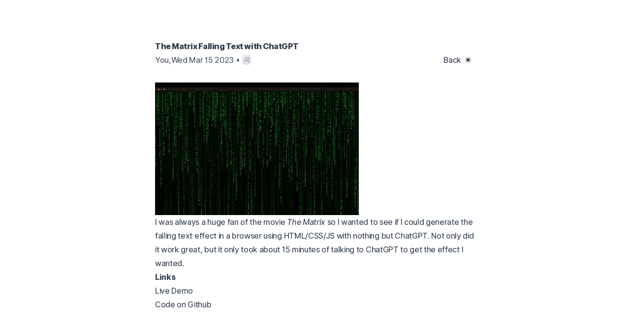

--- FILE ---
content_type: text/html; charset=utf-8
request_url: https://www.chrisstanchak.com/posts/gpt-matrix
body_size: 2073
content:
<!DOCTYPE html><html lang="en"><head><meta charSet="utf-8"/><meta name="viewport" content="width=device-width"/><title>The Matrix Falling Text with ChatGPT</title><meta name="title" content="The Matrix Falling Text with ChatGPT"/><meta name="description" content="The Matrix Falling Text with ChatGPT"/><meta name="keywords" content="Chris Stanchak"/><meta property="og:url" content="https://www.chrisstanchak.com/posts/gpt-matrix"/><meta property="og:title" content="The Matrix Falling Text with ChatGPT"/><meta property="og:description" content="The Matrix Falling Text with ChatGPT"/><meta name="twitter:card" content="summary_large_image"/><meta name="twitter:site" content="@chrisstanchak"/><meta name="twitter:title" content="The Matrix Falling Text with ChatGPT"/><meta name="twitter:description" content="The Matrix Falling Text with ChatGPT"/><meta name="next-head-count" content="13"/><link rel="preload" href="/_next/static/css/8561bb13ecd83214.css" as="style" crossorigin=""/><link rel="stylesheet" href="/_next/static/css/8561bb13ecd83214.css" crossorigin="" data-n-g=""/><noscript data-n-css=""></noscript><script defer="" crossorigin="" nomodule="" src="/_next/static/chunks/polyfills-c67a75d1b6f99dc8.js"></script><script src="/_next/static/chunks/webpack-445a5fe7cadeec28.js" defer="" crossorigin=""></script><script src="/_next/static/chunks/framework-0c7baedefba6b077.js" defer="" crossorigin=""></script><script src="/_next/static/chunks/main-dc063f8b07a9adbb.js" defer="" crossorigin=""></script><script src="/_next/static/chunks/pages/_app-c1a26c8c2f550848.js" defer="" crossorigin=""></script><script src="/_next/static/chunks/396-fb57370a06f3af2a.js" defer="" crossorigin=""></script><script src="/_next/static/chunks/pages/posts/gpt-matrix-b58b7923fc9947b8.js" defer="" crossorigin=""></script><script src="/_next/static/Tf8uMQ4XuJ3W9uzJ-ZfC3/_buildManifest.js" defer="" crossorigin=""></script><script src="/_next/static/Tf8uMQ4XuJ3W9uzJ-ZfC3/_ssgManifest.js" defer="" crossorigin=""></script><style id="__jsx-7c359fde634f3543">a.jsx-7c359fde634f3543{float:right}@media screen and (max-width:480px){article.jsx-7c359fde634f3543{padding-top:2rem;padding-bottom:4rem}}</style></head><body><div id="__next"><script>!function(){try{var d=document.documentElement,c=d.classList;c.remove('light','dark');var e=localStorage.getItem('theme');if('system'===e||(!e&&true)){var t='(prefers-color-scheme: dark)',m=window.matchMedia(t);if(m.media!==t||m.matches){d.style.colorScheme = 'dark';c.add('dark')}else{d.style.colorScheme = 'light';c.add('light')}}else if(e){c.add(e|| '')}if(e==='light'||e==='dark')d.style.colorScheme=e}catch(e){}}()</script><article class="nx-container nx-prose max-md:nx-prose-sm dark:nx-prose-dark" dir="ltr"><h1>The Matrix Falling Text with ChatGPT</h1><div class="nx-mb-8 nx-flex nx-gap-3 nx-items-center"><div class="nx-grow dark:nx-text-gray-400 nx-text-gray-600"><div class="nx-not-prose nx-flex nx-flex-wrap nx-items-center nx-gap-1">You<!-- -->,<time dateTime="2023-03-15T00:00:00.000Z">Wed Mar 15 2023</time><span class="nx-px-1">•</span><a class="
          nx-select-none
          nx-rounded-md
          nx-bg-gray-200
          nx-px-1
          nx-text-sm
          nx-text-gray-400
          nx-transition-colors
          hover:nx-bg-gray-300
          hover:nx-text-gray-500
          dark:nx-bg-gray-600
          dark:nx-text-gray-300
          dark:hover:nx-bg-gray-700
          dark:hover:nx-text-gray-200
        " href="/tags/AI">AI</a></div></div><div class="nx-flex nx-items-center nx-gap-3 print:nx-hidden"><a href="/posts">Back</a><span role="button" aria-label="Toggle Dark Mode" class="nx-cursor-pointer nx-p-2 nx-text-current" tabindex="0"><svg fill="none" viewBox="3 3 18 18" width="12" height="12" stroke="currentColor"><path stroke-linecap="round" stroke-linejoin="round" stroke-width="2" fill="currentColor" d="M12 3v1m0 16v1m9-9h-1M4 12H3m15.364 6.364l-.707-.707M6.343 6.343l-.707-.707m12.728 0l-.707.707M6.343 17.657l-.707.707M16 12a4 4 0 11-8 0 4 4 0 018 0z"></path></svg></span></div></div>
<video src="../images/matrix-video.mp4" controls="" autoplay="" muted="" playsinline="">
  Your browser does not support the video tag.
</video>
<p>I was always a huge fan of the movie <em>The Matrix</em> so I wanted to see if I could generate the falling text effect in a browser using HTML/CSS/JS with nothing but ChatGPT.  Not only did it work great, but it only took about 15 minutes of talking to ChatGPT to get the effect I wanted.</p>
<h2 class="nx-not-prose subheading-h2">Links<a href="#links" id="links" class="subheading-anchor" aria-label="Permalink for this section"></a></h2>
<ul>
<li><a href="https://stanchak.github.io/Matrix/" target="_blank" rel="noreferrer">Live Demo<span class="nx-sr-only nx-select-none"> (opens in a new tab)</span></a></li>
<li><a href="https://github.com/stanchak/Matrix/" target="_blank" rel="noreferrer">Code on Github<span class="nx-sr-only nx-select-none"> (opens in a new tab)</span></a></li>
</ul><small style="display:block;margin-top:8rem" class="jsx-7c359fde634f3543"><time class="jsx-7c359fde634f3543">2025</time> © Chris Stanchak.<a href="/feed.xml" class="jsx-7c359fde634f3543">RSS</a></small></article></div><script id="__NEXT_DATA__" type="application/json" crossorigin="">{"props":{"pageProps":{}},"page":"/posts/gpt-matrix","query":{},"buildId":"Tf8uMQ4XuJ3W9uzJ-ZfC3","nextExport":true,"autoExport":true,"isFallback":false,"scriptLoader":[]}</script></body></html>

--- FILE ---
content_type: text/css; charset=utf-8
request_url: https://www.chrisstanchak.com/_next/static/css/8561bb13ecd83214.css
body_size: 9248
content:
*,:after,:before{box-sizing:border-box;border:0 solid #e5e7eb}:after,:before{--tw-content:""}html{-webkit-text-size-adjust:100%;-moz-tab-size:4;tab-size:4;font-feature-settings:normal;font-variation-settings:normal;font-family:ui-sans-serif,system-ui,-apple-system,BlinkMacSystemFont,Segoe UI,Roboto,Noto Sans,Ubuntu,Cantarell,Helvetica Neue,Arial,sans-serif,Apple Color Emoji,Segoe UI Emoji,Segoe UI Symbol,Noto Color Emoji;line-height:1.5}body{line-height:inherit;margin:0}hr{color:inherit;border-top-width:1px;height:0}abbr:where([title]){-webkit-text-decoration:underline dotted;text-decoration:underline dotted}h1,h2,h3,h4,h5,h6{font-size:inherit;font-weight:inherit}a{color:inherit;-webkit-text-decoration:inherit;text-decoration:inherit}b,strong{font-weight:bolder}code,kbd,pre,samp{font-family:ui-monospace,SFMono-Regular,Menlo,Monaco,Consolas,Liberation Mono,Courier New,monospace;font-size:1em}small{font-size:80%}sub,sup{vertical-align:baseline;font-size:75%;line-height:0;position:relative}sub{bottom:-.25em}sup{top:-.5em}table{text-indent:0;border-color:inherit;border-collapse:collapse}button,input,optgroup,select,textarea{font-feature-settings:inherit;font-variation-settings:inherit;font-family:inherit;font-size:100%;font-weight:inherit;line-height:inherit;color:inherit;margin:0;padding:0}button,select{text-transform:none}[type=button],[type=reset],[type=submit],button{-webkit-appearance:button;background-color:transparent;background-image:none}:-moz-focusring{outline:auto}:-moz-ui-invalid{box-shadow:none}progress{vertical-align:baseline}::-webkit-inner-spin-button,::-webkit-outer-spin-button{height:auto}[type=search]{-webkit-appearance:textfield;outline-offset:-2px}::-webkit-search-decoration{-webkit-appearance:none}::-webkit-file-upload-button{-webkit-appearance:button;font:inherit}summary{display:list-item}blockquote,dd,dl,figure,h1,h2,h3,h4,h5,h6,hr,p,pre{margin:0}fieldset{margin:0}fieldset,legend{padding:0}menu,ol,ul{margin:0;padding:0;list-style:none}dialog{padding:0}textarea{resize:vertical}input::placeholder{opacity:1;color:#9ca3af}textarea::placeholder{opacity:1;color:#9ca3af}[role=button],button{cursor:pointer}:disabled{cursor:default}audio,canvas,embed,iframe,img,object,svg,video{vertical-align:middle;display:block}img,video{max-width:100%;height:auto}[hidden]{display:none}*,:after,:before{--tw-border-spacing-x:0;--tw-border-spacing-y:0;--tw-translate-x:0;--tw-translate-y:0;--tw-rotate:0;--tw-skew-x:0;--tw-skew-y:0;--tw-scale-x:1;--tw-scale-y:1;--tw-pan-x: ;--tw-pan-y: ;--tw-pinch-zoom: ;--tw-scroll-snap-strictness:proximity;--tw-gradient-from-position: ;--tw-gradient-via-position: ;--tw-gradient-to-position: ;--tw-ordinal: ;--tw-slashed-zero: ;--tw-numeric-figure: ;--tw-numeric-spacing: ;--tw-numeric-fraction: ;--tw-ring-inset: ;--tw-ring-offset-width:0px;--tw-ring-offset-color:#fff;--tw-ring-color:rgba(59,130,246,.5);--tw-ring-offset-shadow:0 0 transparent;--tw-ring-shadow:0 0 transparent;--tw-shadow:0 0 transparent;--tw-shadow-colored:0 0 transparent;--tw-blur: ;--tw-brightness: ;--tw-contrast: ;--tw-grayscale: ;--tw-hue-rotate: ;--tw-invert: ;--tw-saturate: ;--tw-sepia: ;--tw-drop-shadow: ;--tw-backdrop-blur: ;--tw-backdrop-brightness: ;--tw-backdrop-contrast: ;--tw-backdrop-grayscale: ;--tw-backdrop-hue-rotate: ;--tw-backdrop-invert: ;--tw-backdrop-opacity: ;--tw-backdrop-saturate: ;--tw-backdrop-sepia: }::-webkit-backdrop{--tw-border-spacing-x:0;--tw-border-spacing-y:0;--tw-translate-x:0;--tw-translate-y:0;--tw-rotate:0;--tw-skew-x:0;--tw-skew-y:0;--tw-scale-x:1;--tw-scale-y:1;--tw-pan-x: ;--tw-pan-y: ;--tw-pinch-zoom: ;--tw-scroll-snap-strictness:proximity;--tw-gradient-from-position: ;--tw-gradient-via-position: ;--tw-gradient-to-position: ;--tw-ordinal: ;--tw-slashed-zero: ;--tw-numeric-figure: ;--tw-numeric-spacing: ;--tw-numeric-fraction: ;--tw-ring-inset: ;--tw-ring-offset-width:0px;--tw-ring-offset-color:#fff;--tw-ring-color:rgba(59,130,246,.5);--tw-ring-offset-shadow:0 0 transparent;--tw-ring-shadow:0 0 transparent;--tw-shadow:0 0 transparent;--tw-shadow-colored:0 0 transparent;--tw-blur: ;--tw-brightness: ;--tw-contrast: ;--tw-grayscale: ;--tw-hue-rotate: ;--tw-invert: ;--tw-saturate: ;--tw-sepia: ;--tw-drop-shadow: ;--tw-backdrop-blur: ;--tw-backdrop-brightness: ;--tw-backdrop-contrast: ;--tw-backdrop-grayscale: ;--tw-backdrop-hue-rotate: ;--tw-backdrop-invert: ;--tw-backdrop-opacity: ;--tw-backdrop-saturate: ;--tw-backdrop-sepia: }::backdrop{--tw-border-spacing-x:0;--tw-border-spacing-y:0;--tw-translate-x:0;--tw-translate-y:0;--tw-rotate:0;--tw-skew-x:0;--tw-skew-y:0;--tw-scale-x:1;--tw-scale-y:1;--tw-pan-x: ;--tw-pan-y: ;--tw-pinch-zoom: ;--tw-scroll-snap-strictness:proximity;--tw-gradient-from-position: ;--tw-gradient-via-position: ;--tw-gradient-to-position: ;--tw-ordinal: ;--tw-slashed-zero: ;--tw-numeric-figure: ;--tw-numeric-spacing: ;--tw-numeric-fraction: ;--tw-ring-inset: ;--tw-ring-offset-width:0px;--tw-ring-offset-color:#fff;--tw-ring-color:rgba(59,130,246,.5);--tw-ring-offset-shadow:0 0 transparent;--tw-ring-shadow:0 0 transparent;--tw-shadow:0 0 transparent;--tw-shadow-colored:0 0 transparent;--tw-blur: ;--tw-brightness: ;--tw-contrast: ;--tw-grayscale: ;--tw-hue-rotate: ;--tw-invert: ;--tw-saturate: ;--tw-sepia: ;--tw-drop-shadow: ;--tw-backdrop-blur: ;--tw-backdrop-brightness: ;--tw-backdrop-contrast: ;--tw-backdrop-grayscale: ;--tw-backdrop-hue-rotate: ;--tw-backdrop-invert: ;--tw-backdrop-opacity: ;--tw-backdrop-saturate: ;--tw-backdrop-sepia: }.nx-container{width:100%}@media (min-width:640px){.nx-container{max-width:640px}}@media (min-width:768px){.nx-container{max-width:768px}}@media (min-width:1024px){.nx-container{max-width:1024px}}@media (min-width:1280px){.nx-container{max-width:1280px}}@media (min-width:1536px){.nx-container{max-width:1536px}}.nx-prose{color:var(--tw-prose-body);max-width:65ch}.nx-prose :where(p):not(:where([class~=nx-not-prose] *)){margin-top:1.25em;margin-bottom:1.25em}.nx-prose :where([class~=lead]):not(:where([class~=nx-not-prose] *)){color:var(--tw-prose-lead);margin-top:1.2em;margin-bottom:1.2em;font-size:1.25em;line-height:1.6}.nx-prose :where(a):not(:where([class~=nx-not-prose] *)){color:var(--tw-prose-links);font-weight:500;text-decoration:underline}.nx-prose :where(strong):not(:where([class~=nx-not-prose] *)){color:var(--tw-prose-bold);font-weight:600}.nx-prose :where(a strong):not(:where([class~=nx-not-prose] *)){color:inherit}.nx-prose :where(blockquote strong):not(:where([class~=nx-not-prose] *)){color:inherit}.nx-prose :where(thead th strong):not(:where([class~=nx-not-prose] *)){color:inherit}.nx-prose :where(ol):not(:where([class~=nx-not-prose] *)){margin-top:1.25em;margin-bottom:1.25em;padding-left:1.625em;list-style-type:decimal}.nx-prose :where(ol[type=A]):not(:where([class~=nx-not-prose] *)){list-style-type:upper-alpha}.nx-prose :where(ol[type=a]):not(:where([class~=nx-not-prose] *)){list-style-type:lower-alpha}.nx-prose :where(ol[type=A s]):not(:where([class~=nx-not-prose] *)){list-style-type:upper-alpha}.nx-prose :where(ol[type=a s]):not(:where([class~=nx-not-prose] *)){list-style-type:lower-alpha}.nx-prose :where(ol[type=I]):not(:where([class~=nx-not-prose] *)){list-style-type:upper-roman}.nx-prose :where(ol[type=i]):not(:where([class~=nx-not-prose] *)){list-style-type:lower-roman}.nx-prose :where(ol[type=I s]):not(:where([class~=nx-not-prose] *)){list-style-type:upper-roman}.nx-prose :where(ol[type=i s]):not(:where([class~=nx-not-prose] *)){list-style-type:lower-roman}.nx-prose :where(ol[type="1"]):not(:where([class~=nx-not-prose] *)){list-style-type:decimal}.nx-prose :where(ul):not(:where([class~=nx-not-prose] *)){margin-top:1.25em;margin-bottom:1.25em;padding-left:1.625em;list-style-type:disc}.nx-prose :where(ol>li):not(:where([class~=nx-not-prose] *))::marker{color:var(--tw-prose-counters);font-weight:400}.nx-prose :where(ul>li):not(:where([class~=nx-not-prose] *))::marker{color:var(--tw-prose-bullets)}.nx-prose :where(hr):not(:where([class~=nx-not-prose] *)){border-color:var(--tw-prose-hr);border-top-width:1px;margin-top:3em;margin-bottom:3em}.nx-prose :where(blockquote):not(:where([class~=nx-not-prose] *)){color:var(--tw-prose-quotes);border-left-width:.25rem;border-left-color:var(--tw-prose-quote-borders);quotes:"“""”""‘""’";margin-top:1.6em;margin-bottom:1.6em;padding-left:1em;font-style:italic;font-weight:500}.nx-prose :where(blockquote p:first-of-type):not(:where([class~=nx-not-prose] *)):before{content:open-quote}.nx-prose :where(blockquote p:last-of-type):not(:where([class~=nx-not-prose] *)):after{content:close-quote}.nx-prose :where(h1):not(:where([class~=nx-not-prose] *)){color:var(--tw-prose-headings);margin-top:0;margin-bottom:.888889em;font-size:2.25em;font-weight:800;line-height:1.11111}.nx-prose :where(h1 strong):not(:where([class~=nx-not-prose] *)){color:inherit;font-weight:900}.nx-prose :where(h2):not(:where([class~=nx-not-prose] *)){color:var(--tw-prose-headings);margin-top:2em;margin-bottom:1em;font-size:1.5em;font-weight:700;line-height:1.33333}.nx-prose :where(h2 strong):not(:where([class~=nx-not-prose] *)){color:inherit;font-weight:800}.nx-prose :where(h3):not(:where([class~=nx-not-prose] *)){color:var(--tw-prose-headings);margin-top:1.6em;margin-bottom:.6em;font-size:1.25em;font-weight:600;line-height:1.6}.nx-prose :where(h3 strong):not(:where([class~=nx-not-prose] *)){color:inherit;font-weight:700}.nx-prose :where(h4):not(:where([class~=nx-not-prose] *)){color:var(--tw-prose-headings);margin-top:1.5em;margin-bottom:.5em;font-weight:600;line-height:1.5}.nx-prose :where(h4 strong):not(:where([class~=nx-not-prose] *)){color:inherit;font-weight:700}.nx-prose :where(img):not(:where([class~=nx-not-prose] *)){margin-top:2em;margin-bottom:2em}.nx-prose :where(figure>*):not(:where([class~=nx-not-prose] *)){margin-top:0;margin-bottom:0}.nx-prose :where(figcaption):not(:where([class~=nx-not-prose] *)){color:var(--tw-prose-captions);margin-top:.857143em;font-size:.875em;line-height:1.42857}.nx-prose :where(code):not(:where([class~=nx-not-prose] *)){color:var(--tw-prose-code);font-size:.875em;font-weight:600}.nx-prose :where(code):not(:where([class~=nx-not-prose] *)):before{content:"`"}.nx-prose :where(code):not(:where([class~=nx-not-prose] *)):after{content:"`"}.nx-prose :where(a code):not(:where([class~=nx-not-prose] *)){color:inherit}.nx-prose :where(h1 code):not(:where([class~=nx-not-prose] *)){color:inherit}.nx-prose :where(h2 code):not(:where([class~=nx-not-prose] *)){color:inherit;font-size:.875em}.nx-prose :where(h3 code):not(:where([class~=nx-not-prose] *)){color:inherit;font-size:.9em}.nx-prose :where(h4 code):not(:where([class~=nx-not-prose] *)){color:inherit}.nx-prose :where(blockquote code):not(:where([class~=nx-not-prose] *)){color:inherit}.nx-prose :where(thead th code):not(:where([class~=nx-not-prose] *)){color:inherit}.nx-prose :where(pre):not(:where([class~=nx-not-prose] *)){color:var(--tw-prose-pre-code);background-color:var(--tw-prose-pre-bg);border-radius:.375rem;margin-top:1.71429em;margin-bottom:1.71429em;padding:.857143em 1.14286em;font-size:.875em;font-weight:400;line-height:1.71429;overflow-x:auto}.nx-prose :where(pre code):not(:where([class~=nx-not-prose] *)){font-weight:inherit;color:inherit;font-size:inherit;font-family:inherit;line-height:inherit;background-color:transparent;border-width:0;border-radius:0;padding:0}.nx-prose :where(pre code):not(:where([class~=nx-not-prose] *)):before{content:none}.nx-prose :where(pre code):not(:where([class~=nx-not-prose] *)):after{content:none}.nx-prose :where(table):not(:where([class~=nx-not-prose] *)){table-layout:auto;text-align:left;width:100%;margin-top:2em;margin-bottom:2em;font-size:.875em;line-height:1.71429}.nx-prose :where(thead):not(:where([class~=nx-not-prose] *)){border-bottom-width:1px;border-bottom-color:var(--tw-prose-th-borders)}.nx-prose :where(thead th):not(:where([class~=nx-not-prose] *)){color:var(--tw-prose-headings);vertical-align:bottom;padding-bottom:.571429em;padding-left:.571429em;padding-right:.571429em;font-weight:600}.nx-prose :where(tbody tr):not(:where([class~=nx-not-prose] *)){border-bottom-width:1px;border-bottom-color:var(--tw-prose-td-borders)}.nx-prose :where(tbody tr:last-child):not(:where([class~=nx-not-prose] *)){border-bottom-width:0}.nx-prose :where(tbody td):not(:where([class~=nx-not-prose] *)){vertical-align:baseline}.nx-prose :where(tfoot):not(:where([class~=nx-not-prose] *)){border-top-width:1px;border-top-color:var(--tw-prose-th-borders)}.nx-prose :where(tfoot td):not(:where([class~=nx-not-prose] *)){vertical-align:top}.nx-prose{--tw-prose-body:#374151;--tw-prose-headings:#111827;--tw-prose-lead:#4b5563;--tw-prose-links:#111827;--tw-prose-bold:#111827;--tw-prose-counters:#6b7280;--tw-prose-bullets:#d1d5db;--tw-prose-hr:#e5e7eb;--tw-prose-quotes:#111827;--tw-prose-quote-borders:#e5e7eb;--tw-prose-captions:#6b7280;--tw-prose-code:#111827;--tw-prose-pre-code:#e5e7eb;--tw-prose-pre-bg:#1f2937;--tw-prose-th-borders:#d1d5db;--tw-prose-td-borders:#e5e7eb;--tw-prose-invert-body:#d1d5db;--tw-prose-invert-headings:#fff;--tw-prose-invert-lead:#9ca3af;--tw-prose-invert-links:#fff;--tw-prose-invert-bold:#fff;--tw-prose-invert-counters:#9ca3af;--tw-prose-invert-bullets:#4b5563;--tw-prose-invert-hr:#374151;--tw-prose-invert-quotes:#f3f4f6;--tw-prose-invert-quote-borders:#374151;--tw-prose-invert-captions:#9ca3af;--tw-prose-invert-code:#fff;--tw-prose-invert-pre-code:#d1d5db;--tw-prose-invert-pre-bg:rgba(0,0,0,.5);--tw-prose-invert-th-borders:#4b5563;--tw-prose-invert-td-borders:#374151;font-size:1rem;line-height:1.75}.nx-prose :where(video):not(:where([class~=nx-not-prose] *)){margin-top:2em;margin-bottom:2em}.nx-prose :where(figure):not(:where([class~=nx-not-prose] *)){margin-top:2em;margin-bottom:2em}.nx-prose :where(li):not(:where([class~=nx-not-prose] *)){margin-top:.5em;margin-bottom:.5em}.nx-prose :where(ol>li):not(:where([class~=nx-not-prose] *)){padding-left:.375em}.nx-prose :where(ul>li):not(:where([class~=nx-not-prose] *)){padding-left:.375em}.nx-prose :where(.nx-prose>ul>li p):not(:where([class~=nx-not-prose] *)){margin-top:.75em;margin-bottom:.75em}.nx-prose :where(.nx-prose>ul>li>:first-child):not(:where([class~=nx-not-prose] *)){margin-top:1.25em}.nx-prose :where(.nx-prose>ul>li>:last-child):not(:where([class~=nx-not-prose] *)){margin-bottom:1.25em}.nx-prose :where(.nx-prose>ol>li>:first-child):not(:where([class~=nx-not-prose] *)){margin-top:1.25em}.nx-prose :where(.nx-prose>ol>li>:last-child):not(:where([class~=nx-not-prose] *)){margin-bottom:1.25em}.nx-prose :where(ul ul,ul ol,ol ul,ol ol):not(:where([class~=nx-not-prose] *)){margin-top:.75em;margin-bottom:.75em}.nx-prose :where(hr+*):not(:where([class~=nx-not-prose] *)){margin-top:0}.nx-prose :where(h2+*):not(:where([class~=nx-not-prose] *)){margin-top:0}.nx-prose :where(h3+*):not(:where([class~=nx-not-prose] *)){margin-top:0}.nx-prose :where(h4+*):not(:where([class~=nx-not-prose] *)){margin-top:0}.nx-prose :where(thead th:first-child):not(:where([class~=nx-not-prose] *)){padding-left:0}.nx-prose :where(thead th:last-child):not(:where([class~=nx-not-prose] *)){padding-right:0}.nx-prose :where(tbody td,tfoot td):not(:where([class~=nx-not-prose] *)){padding:.571429em}.nx-prose :where(tbody td:first-child,tfoot td:first-child):not(:where([class~=nx-not-prose] *)){padding-left:0}.nx-prose :where(tbody td:last-child,tfoot td:last-child):not(:where([class~=nx-not-prose] *)){padding-right:0}.nx-prose :where(.nx-prose>:first-child):not(:where([class~=nx-not-prose] *)){margin-top:0}.nx-prose :where(.nx-prose>:last-child):not(:where([class~=nx-not-prose] *)){margin-bottom:0}.nx-sr-only{clip:rect(0,0,0,0);white-space:nowrap;border-width:0;width:1px;height:1px;margin:-1px;padding:0;position:absolute;overflow:hidden}.nx-pointer-events-none{pointer-events:none}.nx-absolute{position:absolute}.nx-relative{position:relative}.nx-right-0{right:0}.nx-top-0{top:0}.nx-top-8{top:2rem}.nx-z-\[1\]{z-index:1}.nx-m-0{margin:0}.nx-m-\[11px\]{margin:11px}.-nx-mb-0{margin-bottom:0}.-nx-mb-0\.5{margin-bottom:-.125rem}.nx-mb-12{margin-bottom:3rem}.nx-mb-2{margin-bottom:.5rem}.nx-mb-4{margin-bottom:1rem}.nx-mb-8{margin-bottom:2rem}.nx-ml-1{margin-left:.25rem}.nx-ml-2{margin-left:.5rem}.nx-ml-4{margin-left:1rem}.nx-mr-2{margin-right:.5rem}.nx-mt-1{margin-top:.25rem}.nx-mt-32{margin-top:8rem}.nx-mt-4{margin-top:1rem}.nx-mt-6{margin-top:1.5rem}.nx-block{display:block}.nx-inline-block{display:inline-block}.nx-flex{display:flex}.nx-inline-flex{display:inline-flex}.nx-grid{display:grid}.nx-h-4{height:1rem}.nx-w-4{width:1rem}.nx-w-5{width:1.25rem}.nx-w-full{width:100%}.nx-w-max{width:max-content}.nx-min-w-0{min-width:0}.nx-min-w-full{min-width:100%}.nx-grow{flex-grow:1}.nx-origin-\[35\%\]{transform-origin:35%}.nx-rotate-180{--tw-rotate:180deg;transform:translate(var(--tw-translate-x),var(--tw-translate-y))rotate(var(--tw-rotate))skewX(var(--tw-skew-x))skewY(var(--tw-skew-y))scaleX(var(--tw-scale-x))scaleY(var(--tw-scale-y))}.nx-cursor-default{cursor:default}.nx-cursor-pointer{cursor:pointer}.nx-select-none{-webkit-user-select:none;-moz-user-select:none;user-select:none}.nx-list-none{list-style-type:none}.nx-flex-col{flex-direction:column}.nx-flex-wrap{flex-wrap:wrap}.nx-items-start{align-items:flex-start}.nx-items-center{align-items:center}.nx-justify-start{justify-content:flex-start}.nx-justify-end{justify-content:flex-end}.nx-gap-1{gap:.25rem}.nx-gap-2{gap:.5rem}.nx-gap-3{gap:.75rem}.nx-gap-4{gap:1rem}.nx-overflow-hidden{overflow:hidden}.nx-overflow-x-auto{overflow-x:auto}.nx-overflow-y-hidden{overflow-y:hidden}.nx-overflow-x-scroll{overflow-x:scroll}.nx-overscroll-x-contain{overscroll-behavior-x:contain}.nx-truncate{text-overflow:ellipsis;white-space:nowrap;overflow:hidden}.nx-break-words{overflow-wrap:break-word}.nx-rounded{border-radius:.25rem}.nx-rounded-lg{border-radius:.5rem}.nx-rounded-md{border-radius:.375rem}.nx-rounded-xl{border-radius:.75rem}.nx-rounded-t{border-top-left-radius:.25rem;border-top-right-radius:.25rem}.nx-rounded-t-xl{border-top-left-radius:.75rem;border-top-right-radius:.75rem}.nx-border{border-width:1px}.nx-border-b{border-bottom-width:1px}.nx-border-b-2{border-bottom-width:2px}.nx-border-l{border-left-width:1px}.nx-border-t{border-top-width:1px}.nx-border-black{--tw-border-opacity:1;border-color:rgba(0,0,0,var(--tw-border-opacity))}.nx-border-black\/5{border-color:rgba(0,0,0,.05)}.nx-border-blue-200{--tw-border-opacity:1;border-color:rgba(191,219,254,var(--tw-border-opacity))}.nx-border-gray-200{--tw-border-opacity:1;border-color:rgba(229,231,235,var(--tw-border-opacity))}.nx-border-gray-300{--tw-border-opacity:1;border-color:rgba(209,213,219,var(--tw-border-opacity))}.nx-border-orange-100{--tw-border-opacity:1;border-color:rgba(255,237,213,var(--tw-border-opacity))}.nx-border-primary-500{--tw-border-opacity:1;border-color:rgba(59,130,246,var(--tw-border-opacity))}.nx-border-red-200{--tw-border-opacity:1;border-color:rgba(254,202,202,var(--tw-border-opacity))}.nx-border-transparent{border-color:transparent}.nx-border-yellow-100{--tw-border-opacity:1;border-color:rgba(254,249,195,var(--tw-border-opacity))}.nx-border-opacity-\[0\.04\]{--tw-border-opacity:.04}.nx-bg-black{--tw-bg-opacity:1;background-color:rgba(0,0,0,var(--tw-bg-opacity))}.nx-bg-blue-100{--tw-bg-opacity:1;background-color:rgba(219,234,254,var(--tw-bg-opacity))}.nx-bg-gray-100{--tw-bg-opacity:1;background-color:rgba(243,244,246,var(--tw-bg-opacity))}.nx-bg-gray-200{--tw-bg-opacity:1;background-color:rgba(229,231,235,var(--tw-bg-opacity))}.nx-bg-orange-50{--tw-bg-opacity:1;background-color:rgba(255,247,237,var(--tw-bg-opacity))}.nx-bg-primary-700\/5{background-color:rgba(29,78,216,.05)}.nx-bg-red-100{--tw-bg-opacity:1;background-color:rgba(254,226,226,var(--tw-bg-opacity))}.nx-bg-transparent{background-color:transparent}.nx-bg-yellow-50{--tw-bg-opacity:1;background-color:rgba(254,252,232,var(--tw-bg-opacity))}.nx-bg-opacity-\[0\.03\]{--tw-bg-opacity:.03}.nx-p-0{padding:0}.nx-p-1{padding:.25rem}.nx-p-1\.5{padding:.375rem}.nx-p-2{padding:.5rem}.nx-p-4{padding:1rem}.nx-px-1{padding-left:.25rem;padding-right:.25rem}.nx-px-4{padding-left:1rem;padding-right:1rem}.nx-px-\[\.25em\]{padding-left:.25em;padding-right:.25em}.nx-py-0{padding-top:0;padding-bottom:0}.nx-py-0\.5{padding-top:.125rem;padding-bottom:.125rem}.nx-py-1{padding-top:.25rem;padding-bottom:.25rem}.nx-py-2{padding-top:.5rem;padding-bottom:.5rem}.nx-py-4{padding-top:1rem}.nx-pb-4,.nx-py-4{padding-bottom:1rem}.nx-pb-px{padding-bottom:1px}.nx-pl-6{padding-left:1.5rem}.nx-pt-12{padding-top:3rem}.nx-pt-6{padding-top:1.5rem}.nx-text-\[\.9em\]{font-size:.9em}.nx-text-sm{font-size:.875rem;line-height:1.25rem}.nx-text-xl{font-size:1.25rem;line-height:1.75rem}.nx-text-xs{font-size:.75rem;line-height:1rem}.nx-font-medium{font-weight:500}.nx-font-semibold{font-weight:600}.nx-leading-5{line-height:1.25rem}.nx-leading-7{line-height:1.75rem}.nx-text-blue-900{--tw-text-opacity:1;color:rgba(30,58,138,var(--tw-text-opacity))}.nx-text-current{color:currentColor}.nx-text-gray-400{--tw-text-opacity:1;color:rgba(156,163,175,var(--tw-text-opacity))}.nx-text-gray-600{--tw-text-opacity:1;color:rgba(75,85,99,var(--tw-text-opacity))}.nx-text-gray-700{--tw-text-opacity:1;color:rgba(55,65,81,var(--tw-text-opacity))}.nx-text-gray-800{--tw-text-opacity:1;color:rgba(31,41,55,var(--tw-text-opacity))}.nx-text-orange-800{--tw-text-opacity:1;color:rgba(154,52,18,var(--tw-text-opacity))}.nx-text-primary-600{--tw-text-opacity:1;color:rgba(37,99,235,var(--tw-text-opacity))}.nx-text-red-900{--tw-text-opacity:1;color:rgba(127,29,29,var(--tw-text-opacity))}.nx-text-yellow-900{--tw-text-opacity:1;color:rgba(113,63,18,var(--tw-text-opacity))}.\!nx-no-underline{-webkit-text-decoration-line:none!important;text-decoration-line:none!important}.nx-no-underline{-webkit-text-decoration-line:none;text-decoration-line:none}.nx-subpixel-antialiased{-webkit-font-smoothing:auto;-moz-osx-font-smoothing:auto}.nx-opacity-0{opacity:0}.nx-opacity-25{opacity:.25}.nx-opacity-75{opacity:.75}.nx-shadow{--tw-shadow:0 1px 3px 0 rgba(0,0,0,.1),0 1px 2px -1px rgba(0,0,0,.1);--tw-shadow-colored:0 1px 3px 0 var(--tw-shadow-color),0 1px 2px -1px var(--tw-shadow-color)}.nx-shadow,.nx-shadow-sm{box-shadow:var(--tw-ring-offset-shadow,0 0 transparent),var(--tw-ring-shadow,0 0 transparent),var(--tw-shadow)}.nx-shadow-sm{--tw-shadow:0 1px 2px 0 rgba(0,0,0,.05);--tw-shadow-colored:0 1px 2px 0 var(--tw-shadow-color)}.nx-shadow-gray-100{--tw-shadow-color:#f3f4f6;--tw-shadow:var(--tw-shadow-colored)}.nx-transition{transition-property:color,background-color,border-color,text-decoration-color,fill,stroke,opacity,box-shadow,transform,filter,-webkit-backdrop-filter,backdrop-filter;transition-duration:.15s;transition-timing-function:cubic-bezier(.4,0,.2,1)}.nx-transition-all{transition-property:all;transition-duration:.15s;transition-timing-function:cubic-bezier(.4,0,.2,1)}.nx-transition-colors{transition-property:color,background-color,border-color,fill,stroke,-webkit-text-decoration-color;transition-property:color,background-color,border-color,text-decoration-color,fill,stroke;transition-property:color,background-color,border-color,text-decoration-color,fill,stroke,-webkit-text-decoration-color;transition-duration:.15s;transition-timing-function:cubic-bezier(.4,0,.2,1)}.nx-transition-transform{transition-property:transform;transition-duration:.15s;transition-timing-function:cubic-bezier(.4,0,.2,1)}.nx-duration-200{transition-duration:.2s}.nx-duration-75{transition-duration:75ms}.\[counter-reset\:line\]{counter-reset:line}.\[counter-reset\:step\]{counter-reset:step}:root{--shiki-color-text:#414141;--shiki-color-background:transparent;--shiki-token-constant:#1976d2;--shiki-token-string:#22863a;--shiki-token-comment:#aaa;--shiki-token-keyword:#d32f2f;--shiki-token-parameter:#ff9801;--shiki-token-function:#6f42c1;--shiki-token-string-expression:var(--shiki-token-string);--shiki-token-punctuation:#212121;--shiki-token-link:var(--shiki-token-string);--shiki-color-ansi-black:#24292e;--shiki-color-ansi-black-dim:rgba(36,41,46,.5);--shiki-color-ansi-red:#d73a49;--shiki-color-ansi-red-dim:rgba(215,58,73,.5);--shiki-color-ansi-green:#28a745;--shiki-color-ansi-green-dim:rgba(40,167,69,.5);--shiki-color-ansi-yellow:#dbab09;--shiki-color-ansi-yellow-dim:rgba(219,171,9,.5);--shiki-color-ansi-blue:#0366d6;--shiki-color-ansi-blue-dim:rgba(3,102,214,.5);--shiki-color-ansi-magenta:#5a32a3;--shiki-color-ansi-magenta-dim:rgba(90,50,163,.5);--shiki-color-ansi-cyan:#1b7c83;--shiki-color-ansi-cyan-dim:rgba(27,124,131,.5);--shiki-color-ansi-white:#6a737d;--shiki-color-ansi-white-dim:hsla(212,8%,45%,.5);--shiki-color-ansi-bright-black:#959da5;--shiki-color-ansi-bright-black-dim:hsla(210,8%,62%,.5);--shiki-color-ansi-bright-red:#cb2431;--shiki-color-ansi-bright-red-dim:rgba(203,36,49,.5);--shiki-color-ansi-bright-green:#22863a;--shiki-color-ansi-bright-green-dim:rgba(34,134,58,.5);--shiki-color-ansi-bright-yellow:#b08800;--shiki-color-ansi-bright-yellow-dim:rgba(176,136,0,.5);--shiki-color-ansi-bright-blue:#005cc5;--shiki-color-ansi-bright-blue-dim:rgba(0,92,197,.5);--shiki-color-ansi-bright-magenta:#5a32a3;--shiki-color-ansi-bright-magenta-dim:rgba(90,50,163,.5);--shiki-color-ansi-bright-cyan:#3192aa;--shiki-color-ansi-bright-cyan-dim:rgba(49,146,170,.5);--shiki-color-ansi-bright-white:#d1d5da;--shiki-color-ansi-bright-white-dim:rgba(209,213,218,.5)}@supports (color:lab(0% 0 0)){:root{--shiki-color-text:lab(27.5348% 0 0);--shiki-token-constant:lab(48.3994% .649333 -55.5719);--shiki-token-string:lab(49.1367% -42.0409 31.8582);--shiki-token-comment:lab(69.608% -.0000298023 0);--shiki-token-keyword:lab(47.8876% 63.025 42.31);--shiki-token-parameter:lab(72.7377% 33.9074 77.3632);--shiki-token-function:lab(39.0339% 41.1896 -60.5821);--shiki-token-punctuation:lab(12.7448% 0 0)}}.dark{--shiki-color-text:#d1d1d1;--shiki-token-constant:#79b8ff;--shiki-token-string:#ffab70;--shiki-token-comment:#6b737c;--shiki-token-keyword:#f97583;--shiki-token-function:#b392f0;--shiki-token-string-expression:#4bb74a;--shiki-token-punctuation:#bbb;--shiki-token-link:var(--shiki-token-string);--shiki-color-ansi-black:#586069;--shiki-color-ansi-black-dim:rgba(88,96,105,.5);--shiki-color-ansi-red:#ea4a5a;--shiki-color-ansi-red-dim:rgba(234,74,90,.5);--shiki-color-ansi-green:#34d058;--shiki-color-ansi-green-dim:rgba(52,208,88,.5);--shiki-color-ansi-yellow:#ffea7f;--shiki-color-ansi-yellow-dim:rgba(255,234,127,.5);--shiki-color-ansi-blue:#2188ff;--shiki-color-ansi-blue-dim:rgba(33,136,255,.5);--shiki-color-ansi-magenta:#b392f0;--shiki-color-ansi-magenta-dim:rgba(179,146,240,.5);--shiki-color-ansi-cyan:#39c5cf;--shiki-color-ansi-cyan-dim:rgba(57,197,207,.5);--shiki-color-ansi-white:#d1d5da;--shiki-color-ansi-white-dim:rgba(209,213,218,.5);--shiki-color-ansi-bright-black:#959da5;--shiki-color-ansi-bright-black-dim:hsla(210,8%,62%,.5);--shiki-color-ansi-bright-red:#f97583;--shiki-color-ansi-bright-red-dim:rgba(249,117,131,.5);--shiki-color-ansi-bright-green:#85e89d;--shiki-color-ansi-bright-green-dim:rgba(133,232,157,.5);--shiki-color-ansi-bright-yellow:#ffea7f;--shiki-color-ansi-bright-yellow-dim:rgba(255,234,127,.5);--shiki-color-ansi-bright-blue:#79b8ff;--shiki-color-ansi-bright-blue-dim:rgba(121,184,255,.5);--shiki-color-ansi-bright-magenta:#b392f0;--shiki-color-ansi-bright-magenta-dim:rgba(179,146,240,.5);--shiki-color-ansi-bright-cyan:#56d4dd;--shiki-color-ansi-bright-cyan-dim:rgba(86,212,221,.5);--shiki-color-ansi-bright-white:#fafbfc;--shiki-color-ansi-bright-white-dim:rgba(250,251,252,.5)}@supports (color:lab(0% 0 0)){.dark{--shiki-color-text:lab(83.8412% -.0000298023 0);--shiki-token-constant:lab(72.6797% -5.9377 -41.8341);--shiki-token-string:lab(77.5312% 27.4176 43.2358);--shiki-token-comment:lab(47.984% -1.63257 -6.06269);--shiki-token-keyword:lab(65.9075% 52.4906 18.1315);--shiki-token-function:lab(66.4473% 27.2323 -43.2583);--shiki-token-string-expression:lab(66.4666% -48.7314 44.7269);--shiki-token-punctuation:lab(75.8836% 0 -.0000119209)}}code{-webkit-box-decoration-break:slice;box-decoration-break:slice;font-feature-settings:"rlig" 1,"calt" 1,"ss01" 1}code[data-line-numbers]>.line{padding-left:.5rem}code[data-line-numbers]>.line:before{counter-increment:line;content:counter(line);float:left;text-align:right;--tw-text-opacity:1;color:rgba(107,114,128,var(--tw-text-opacity));min-width:2.6rem;height:100%;padding-right:1rem}code .line.highlighted{color:rgba(37,99,235,.5);--tw-shadow:2px 0 currentColor inset;--tw-shadow-colored:inset 2px 0 var(--tw-shadow-color);background-color:rgba(37,99,235,.1)}code .line .highlighted,code .line.highlighted{box-shadow:var(--tw-ring-offset-shadow,0 0 transparent),var(--tw-ring-shadow,0 0 transparent),var(--tw-shadow)}code .line .highlighted{--tw-shadow:0 0 0 2px rgba(0,0,0,.3);--tw-shadow-colored:0 0 0 2px var(--tw-shadow-color);--tw-shadow-color:rgba(30,64,175,.1);--tw-shadow:var(--tw-shadow-colored);background-color:rgba(30,64,175,.1);border-radius:.125rem}:is(html[class~=dark] code .line .highlighted){--tw-shadow-color:rgba(147,197,253,.1);--tw-shadow:var(--tw-shadow-colored);background-color:rgba(147,197,253,.1)}pre{contain:paint}pre code{color:currentColor;border-style:none;border-radius:0;min-width:100%;font-size:.875rem;line-height:1.25rem;display:grid;background-color:transparent!important;padding:0!important}:is(html[class~=dark] pre code){background-color:transparent!important}pre code .line,pre:not([data-theme]){padding-left:1rem;padding-right:1rem}html[data-nextra-word-wrap] pre{word-break:break-word;white-space:pre-wrap}@media (min-width:768px){html[data-nextra-word-wrap] pre{white-space:pre}}html[data-nextra-word-wrap] pre .line{display:inline-block}pre .nextra-copy-icon{animation:fade-in .3s forwards}@keyframes fade-in{0%{opacity:0}to{opacity:1}}@supports (-webkit-backdrop-filter:blur(1px)) or ((-webkit-backdrop-filter:blur(1px)) or (backdrop-filter:blur(1px))){.nextra-button{--tw-bg-opacity:.85;--tw-backdrop-blur:blur(12px);-webkit-backdrop-filter:var(--tw-backdrop-blur)var(--tw-backdrop-brightness)var(--tw-backdrop-contrast)var(--tw-backdrop-grayscale)var(--tw-backdrop-hue-rotate)var(--tw-backdrop-invert)var(--tw-backdrop-opacity)var(--tw-backdrop-saturate)var(--tw-backdrop-sepia);backdrop-filter:var(--tw-backdrop-blur)var(--tw-backdrop-brightness)var(--tw-backdrop-contrast)var(--tw-backdrop-grayscale)var(--tw-backdrop-hue-rotate)var(--tw-backdrop-invert)var(--tw-backdrop-opacity)var(--tw-backdrop-saturate)var(--tw-backdrop-sepia)}:is(html[class~=dark] .nextra-button){--tw-bg-opacity:.8}}.subheading-anchor{opacity:0;transition-property:opacity;transition-duration:.15s;transition-timing-function:cubic-bezier(.4,0,.2,1)}:is([dir=ltr] .subheading-anchor){margin-left:.25rem}:is([dir=rtl] .subheading-anchor){margin-right:.25rem}.subheading-anchor:focus,:hover>.subheading-anchor{opacity:1}.subheading-anchor:after{--tw-content:"#";content:var(--tw-content);--tw-text-opacity:1;color:rgba(209,213,219,var(--tw-text-opacity));padding-left:.25rem;padding-right:.25rem}:is(html[class~=dark] .subheading-anchor):after{--tw-text-opacity:1;color:rgba(64,64,64,var(--tw-text-opacity))}span:target+.subheading-anchor:after{--tw-text-opacity:1;color:rgba(156,163,175,var(--tw-text-opacity))}:is(html[class~=dark] span:target+.subheading-anchor):after{--tw-text-opacity:1;color:rgba(115,115,115,var(--tw-text-opacity))}.nextra-scrollbar{scrollbar-width:thin;scrollbar-color:hsla(0,0%,45%,.4) transparent;scrollbar-gutter:stable}@supports (color:lab(0% 0 0)){.nextra-scrollbar{scrollbar-color:lab(48.438% 0 0/.4) transparent}}.nextra-scrollbar::-webkit-scrollbar{width:.75rem;height:.75rem}.nextra-scrollbar::-webkit-scrollbar-track{background-color:transparent}.nextra-scrollbar::-webkit-scrollbar-thumb{border-radius:10px}.nextra-scrollbar:hover::-webkit-scrollbar-thumb{background-color:var(--tw-shadow-color);--tw-shadow-color:hsla(0,0%,45%,.2);--tw-shadow:var(--tw-shadow-colored);background-clip:content-box;border:3px solid transparent}.nextra-scrollbar:hover::-webkit-scrollbar-thumb:hover{--tw-shadow-color:hsla(0,0%,45%,.4);--tw-shadow:var(--tw-shadow-colored)}@media (max-width:767px){.nextra-container .nextra-scrollbar{scrollbar-gutter:auto}}.no-scrollbar{scrollbar-width:none;-ms-overflow-style:none}.no-scrollbar::-webkit-scrollbar{display:none}.nextra-steps h3{counter-increment:step}.nextra-steps h3:before{--tw-border-opacity:1;border-width:4px;border-color:rgba(255,255,255,var(--tw-border-opacity));--tw-bg-opacity:1;background-color:rgba(243,244,246,var(--tw-bg-opacity));width:33px;height:33px;position:absolute}:is(html[class~=dark] .nextra-steps h3):before{--tw-border-opacity:1;border-color:rgba(17,17,17,var(--tw-border-opacity));--tw-bg-opacity:1;background-color:rgba(38,38,38,var(--tw-bg-opacity))}.nextra-steps h3:before{text-align:center;text-indent:-1px;--tw-text-opacity:1;color:rgba(163,163,163,var(--tw-text-opacity));content:counter(step);border-radius:9999px;margin-top:3px;margin-left:-41px;font-size:1rem;font-weight:400;line-height:1.5rem}.nextra-cards{grid-template-columns:repeat(auto-fill,minmax(max(250px,calc((100% - 1rem*2)/var(--rows))),1fr))}.nextra-card img{-webkit-user-select:none;-moz-user-select:none;user-select:none}.nextra-card:hover svg{color:currentColor}.nextra-card svg{color:rgba(0,0,0,.2);width:1.5rem;transition:color .3s}.nextra-card p{margin-top:.5rem}.dark .nextra-card svg{color:hsla(0,0%,100%,.4)}.dark .nextra-card:hover svg{color:currentColor}html{scroll-padding-top:1.25rem}body{padding-left:1rem;padding-right:1rem}article{padding-top:5rem;padding-bottom:8rem;display:block}article,article img{margin-left:auto;margin-right:auto}h1{letter-spacing:-.03em}.nx-prose code:after,.nx-prose code:before{display:none}.nx-prose code .line{font-weight:400}.nx-prose .nextra-callout p{margin:0}.footnotes a[data-footnote-backref]{font-family:initial}:is(html[class~=dark] .dark\:nx-prose-dark){color:#d1d5db}:is(html[class~=dark] .dark\:nx-prose-dark) :where([class~=lead]):not(:where([class~=nx-not-prose] *)){color:#9ca3af}:is(html[class~=dark] .dark\:nx-prose-dark) :where(a):not(:where([class~=nx-not-prose] *)){color:#f3f4f6}:is(html[class~=dark] .dark\:nx-prose-dark) :where(strong):not(:where([class~=nx-not-prose] *)){color:#f3f4f6}:is(html[class~=dark] .dark\:nx-prose-dark) :where(ul>li):not(:where([class~=nx-not-prose] *)):before{background-color:#374151}:is(html[class~=dark] .dark\:nx-prose-dark) :where(hr):not(:where([class~=nx-not-prose] *)){border-color:#1f2937}:is(html[class~=dark] .dark\:nx-prose-dark) :where(blockquote):not(:where([class~=nx-not-prose] *)){color:#f3f4f6;border-left-color:#1f2937}:is(html[class~=dark] .dark\:nx-prose-dark) :where(h1):not(:where([class~=nx-not-prose] *)){color:#f3f4f6}:is(html[class~=dark] .dark\:nx-prose-dark) :where(h2):not(:where([class~=nx-not-prose] *)){color:#f3f4f6}:is(html[class~=dark] .dark\:nx-prose-dark) :where(h3):not(:where([class~=nx-not-prose] *)){color:#f3f4f6}:is(html[class~=dark] .dark\:nx-prose-dark) :where(h4):not(:where([class~=nx-not-prose] *)){color:#f3f4f6}:is(html[class~=dark] .dark\:nx-prose-dark) :where(code):not(:where([class~=nx-not-prose] *)){color:#f3f4f6}:is(html[class~=dark] .dark\:nx-prose-dark) :where(a code):not(:where([class~=nx-not-prose] *)){color:#f3f4f6}:is(html[class~=dark] .dark\:nx-prose-dark) :where(pre):not(:where([class~=nx-not-prose] *)){color:#e5e7eb;background-color:#1f2937}:is(html[class~=dark] .dark\:nx-prose-dark) :where(thead):not(:where([class~=nx-not-prose] *)){color:#f3f4f6;border-bottom-color:#374151}:is(html[class~=dark] .dark\:nx-prose-dark) :where(tbody tr):not(:where([class~=nx-not-prose] *)){border-bottom-color:#1f2937}@media not all and (min-width:768px){.max-md\:nx-prose-sm{font-size:.875rem;line-height:1.71429}.max-md\:nx-prose-sm :where(p):not(:where([class~=nx-not-prose] *)){margin-top:1.14286em;margin-bottom:1.14286em}.max-md\:nx-prose-sm :where([class~=lead]):not(:where([class~=nx-not-prose] *)){margin-top:.888889em;margin-bottom:.888889em;font-size:1.28571em;line-height:1.55556}.max-md\:nx-prose-sm :where(blockquote):not(:where([class~=nx-not-prose] *)){margin-top:1.33333em;margin-bottom:1.33333em;padding-left:1.11111em}.max-md\:nx-prose-sm :where(h1):not(:where([class~=nx-not-prose] *)){margin-top:0;margin-bottom:.8em;font-size:2.14286em;line-height:1.2}.max-md\:nx-prose-sm :where(h2):not(:where([class~=nx-not-prose] *)){margin-top:1.6em;margin-bottom:.8em;font-size:1.42857em;line-height:1.4}.max-md\:nx-prose-sm :where(h3):not(:where([class~=nx-not-prose] *)){margin-top:1.55556em;margin-bottom:.444444em;font-size:1.28571em;line-height:1.55556}.max-md\:nx-prose-sm :where(h4):not(:where([class~=nx-not-prose] *)){margin-top:1.42857em;margin-bottom:.571429em;line-height:1.42857}.max-md\:nx-prose-sm :where(img):not(:where([class~=nx-not-prose] *)){margin-top:1.71429em;margin-bottom:1.71429em}.max-md\:nx-prose-sm :where(video):not(:where([class~=nx-not-prose] *)){margin-top:1.71429em;margin-bottom:1.71429em}.max-md\:nx-prose-sm :where(figure):not(:where([class~=nx-not-prose] *)){margin-top:1.71429em;margin-bottom:1.71429em}.max-md\:nx-prose-sm :where(figure>*):not(:where([class~=nx-not-prose] *)){margin-top:0;margin-bottom:0}.max-md\:nx-prose-sm :where(figcaption):not(:where([class~=nx-not-prose] *)){margin-top:.666667em;font-size:.857143em;line-height:1.33333}.max-md\:nx-prose-sm :where(code):not(:where([class~=nx-not-prose] *)){font-size:.857143em}.max-md\:nx-prose-sm :where(h2 code):not(:where([class~=nx-not-prose] *)){font-size:.9em}.max-md\:nx-prose-sm :where(h3 code):not(:where([class~=nx-not-prose] *)){font-size:.888889em}.max-md\:nx-prose-sm :where(pre):not(:where([class~=nx-not-prose] *)){border-radius:.25rem;margin-top:1.66667em;margin-bottom:1.66667em;padding:.666667em 1em;font-size:.857143em;line-height:1.66667}.max-md\:nx-prose-sm :where(ol):not(:where([class~=nx-not-prose] *)){margin-top:1.14286em;margin-bottom:1.14286em;padding-left:1.57143em}.max-md\:nx-prose-sm :where(ul):not(:where([class~=nx-not-prose] *)){margin-top:1.14286em;margin-bottom:1.14286em;padding-left:1.57143em}.max-md\:nx-prose-sm :where(li):not(:where([class~=nx-not-prose] *)){margin-top:.285714em;margin-bottom:.285714em}.max-md\:nx-prose-sm :where(ol>li):not(:where([class~=nx-not-prose] *)){padding-left:.428571em}.max-md\:nx-prose-sm :where(ul>li):not(:where([class~=nx-not-prose] *)){padding-left:.428571em}.max-md\:nx-prose-sm :where(.max-md\:nx-prose-sm>ul>li p):not(:where([class~=nx-not-prose] *)){margin-top:.571429em;margin-bottom:.571429em}.max-md\:nx-prose-sm :where(.max-md\:nx-prose-sm>ul>li>:first-child):not(:where([class~=nx-not-prose] *)){margin-top:1.14286em}.max-md\:nx-prose-sm :where(.max-md\:nx-prose-sm>ul>li>:last-child):not(:where([class~=nx-not-prose] *)){margin-bottom:1.14286em}.max-md\:nx-prose-sm :where(.max-md\:nx-prose-sm>ol>li>:first-child):not(:where([class~=nx-not-prose] *)){margin-top:1.14286em}.max-md\:nx-prose-sm :where(.max-md\:nx-prose-sm>ol>li>:last-child):not(:where([class~=nx-not-prose] *)){margin-bottom:1.14286em}.max-md\:nx-prose-sm :where(ul ul,ul ol,ol ul,ol ol):not(:where([class~=nx-not-prose] *)){margin-top:.571429em;margin-bottom:.571429em}.max-md\:nx-prose-sm :where(hr):not(:where([class~=nx-not-prose] *)){margin-top:2.85714em;margin-bottom:2.85714em}.max-md\:nx-prose-sm :where(hr+*):not(:where([class~=nx-not-prose] *)){margin-top:0}.max-md\:nx-prose-sm :where(h2+*):not(:where([class~=nx-not-prose] *)){margin-top:0}.max-md\:nx-prose-sm :where(h3+*):not(:where([class~=nx-not-prose] *)){margin-top:0}.max-md\:nx-prose-sm :where(h4+*):not(:where([class~=nx-not-prose] *)){margin-top:0}.max-md\:nx-prose-sm :where(table):not(:where([class~=nx-not-prose] *)){font-size:.857143em;line-height:1.5}.max-md\:nx-prose-sm :where(thead th):not(:where([class~=nx-not-prose] *)){padding-bottom:.666667em;padding-left:1em;padding-right:1em}.max-md\:nx-prose-sm :where(thead th:first-child):not(:where([class~=nx-not-prose] *)){padding-left:0}.max-md\:nx-prose-sm :where(thead th:last-child):not(:where([class~=nx-not-prose] *)){padding-right:0}.max-md\:nx-prose-sm :where(tbody td,tfoot td):not(:where([class~=nx-not-prose] *)){padding:.666667em 1em}.max-md\:nx-prose-sm :where(tbody td:first-child,tfoot td:first-child):not(:where([class~=nx-not-prose] *)){padding-left:0}.max-md\:nx-prose-sm :where(tbody td:last-child,tfoot td:last-child):not(:where([class~=nx-not-prose] *)){padding-right:0}.max-md\:nx-prose-sm :where(.max-md\:nx-prose-sm>:first-child):not(:where([class~=nx-not-prose] *)){margin-top:0}.max-md\:nx-prose-sm :where(.max-md\:nx-prose-sm>:last-child):not(:where([class~=nx-not-prose] *)){margin-bottom:0}}.first\:nx-mt-0:first-child{margin-top:0}.even\:nx-bg-gray-100:nth-child(2n){--tw-bg-opacity:1;background-color:rgba(243,244,246,var(--tw-bg-opacity))}.focus-within\:nx-opacity-100:focus-within{opacity:1}.hover\:nx-border-gray-200:hover{--tw-border-opacity:1;border-color:rgba(229,231,235,var(--tw-border-opacity))}.hover\:nx-border-gray-300:hover{--tw-border-opacity:1;border-color:rgba(209,213,219,var(--tw-border-opacity))}.hover\:nx-bg-gray-300:hover{--tw-bg-opacity:1;background-color:rgba(209,213,219,var(--tw-bg-opacity))}.hover\:nx-bg-slate-50:hover{--tw-bg-opacity:1;background-color:rgba(248,250,252,var(--tw-bg-opacity))}.hover\:nx-text-black:hover{--tw-text-opacity:1;color:rgba(0,0,0,var(--tw-text-opacity))}.hover\:nx-text-gray-500:hover{--tw-text-opacity:1;color:rgba(107,114,128,var(--tw-text-opacity))}.hover\:nx-text-gray-900:hover{--tw-text-opacity:1;color:rgba(17,24,39,var(--tw-text-opacity))}.hover\:nx-opacity-60:hover{opacity:.6}.hover\:nx-shadow-lg:hover{--tw-shadow:0 10px 15px -3px rgba(0,0,0,.1),0 4px 6px -4px rgba(0,0,0,.1);--tw-shadow-colored:0 10px 15px -3px var(--tw-shadow-color),0 4px 6px -4px var(--tw-shadow-color)}.hover\:nx-shadow-lg:hover,.hover\:nx-shadow-md:hover{box-shadow:var(--tw-ring-offset-shadow,0 0 transparent),var(--tw-ring-shadow,0 0 transparent),var(--tw-shadow)}.hover\:nx-shadow-md:hover{--tw-shadow:0 4px 6px -1px rgba(0,0,0,.1),0 2px 4px -2px rgba(0,0,0,.1);--tw-shadow-colored:0 4px 6px -1px var(--tw-shadow-color),0 2px 4px -2px var(--tw-shadow-color)}.hover\:nx-shadow-gray-100:hover{--tw-shadow-color:#f3f4f6;--tw-shadow:var(--tw-shadow-colored)}.active\:nx-opacity-50:active{opacity:.5}.active\:nx-shadow-sm:active{--tw-shadow:0 1px 2px 0 rgba(0,0,0,.05);--tw-shadow-colored:0 1px 2px 0 var(--tw-shadow-color);box-shadow:var(--tw-ring-offset-shadow,0 0 transparent),var(--tw-ring-shadow,0 0 transparent),var(--tw-shadow)}.active\:nx-shadow-gray-200:active{--tw-shadow-color:#e5e7eb;--tw-shadow:var(--tw-shadow-colored)}.nx-group:hover .group-hover\:nx-translate-x-\[2px\]{--tw-translate-x:2px;transform:translate(var(--tw-translate-x),var(--tw-translate-y))rotate(var(--tw-rotate))skewX(var(--tw-skew-x))skewY(var(--tw-skew-y))scaleX(var(--tw-scale-x))scaleY(var(--tw-scale-y))}:is([dir=ltr] .ltr\:nx-pl-3){padding-left:.75rem}:is([dir=ltr] .ltr\:nx-pr-2){padding-right:.5rem}:is([dir=ltr] .ltr\:nx-pr-4){padding-right:1rem}:is([dir=rtl] .rtl\:nx-pl-2){padding-left:.5rem}:is([dir=rtl] .rtl\:nx-pl-4){padding-left:1rem}:is([dir=rtl] .rtl\:nx-pr-3){padding-right:.75rem}@media (prefers-contrast:more){.contrast-more\:nx-border{border-width:1px}.contrast-more\:nx-border-current{border-color:currentColor}.contrast-more\:nx-border-primary-900\/20{border-color:rgba(30,58,138,.2)}.contrast-more\:nx-underline{-webkit-text-decoration-line:underline;text-decoration-line:underline}.contrast-more\:nx-contrast-150{--tw-contrast:contrast(1.5);filter:var(--tw-blur)var(--tw-brightness)var(--tw-contrast)var(--tw-grayscale)var(--tw-hue-rotate)var(--tw-invert)var(--tw-saturate)var(--tw-sepia)var(--tw-drop-shadow)}}:is(html[class~=dark] .dark\:nx-border-blue-200\/30){border-color:rgba(191,219,254,.3)}:is(html[class~=dark] .dark\:nx-border-gray-600){--tw-border-opacity:1;border-color:rgba(75,85,99,var(--tw-border-opacity))}:is(html[class~=dark] .dark\:nx-border-neutral-700){--tw-border-opacity:1;border-color:rgba(64,64,64,var(--tw-border-opacity))}:is(html[class~=dark] .dark\:nx-border-neutral-800){--tw-border-opacity:1;border-color:rgba(38,38,38,var(--tw-border-opacity))}:is(html[class~=dark] .dark\:nx-border-orange-400\/30){border-color:rgba(251,146,60,.3)}:is(html[class~=dark] .dark\:nx-border-red-200\/30){border-color:hsla(0,96%,89%,.3)}:is(html[class~=dark] .dark\:nx-border-white\/10){border-color:hsla(0,0%,100%,.1)}:is(html[class~=dark] .dark\:nx-border-yellow-200\/30){border-color:hsla(53,98%,77%,.3)}:is(html[class~=dark] .dark\:nx-bg-blue-900\/30){background-color:rgba(30,58,138,.3)}:is(html[class~=dark] .dark\:nx-bg-gray-600){--tw-bg-opacity:1;background-color:rgba(75,85,99,var(--tw-bg-opacity))}:is(html[class~=dark] .dark\:nx-bg-neutral-800){--tw-bg-opacity:1;background-color:rgba(38,38,38,var(--tw-bg-opacity))}:is(html[class~=dark] .dark\:nx-bg-orange-400\/20){background-color:rgba(251,146,60,.2)}:is(html[class~=dark] .dark\:nx-bg-primary-300\/10){background-color:rgba(147,197,253,.1)}:is(html[class~=dark] .dark\:nx-bg-red-900\/30){background-color:rgba(127,29,29,.3)}:is(html[class~=dark] .dark\:nx-bg-white\/10){background-color:hsla(0,0%,100%,.1)}:is(html[class~=dark] .dark\:nx-bg-yellow-700\/30){background-color:rgba(161,98,7,.3)}:is(html[class~=dark] .dark\:nx-text-blue-200){--tw-text-opacity:1;color:rgba(191,219,254,var(--tw-text-opacity))}:is(html[class~=dark] .dark\:nx-text-gray-200){--tw-text-opacity:1;color:rgba(229,231,235,var(--tw-text-opacity))}:is(html[class~=dark] .dark\:nx-text-gray-300){--tw-text-opacity:1;color:rgba(209,213,219,var(--tw-text-opacity))}:is(html[class~=dark] .dark\:nx-text-gray-400){--tw-text-opacity:1;color:rgba(156,163,175,var(--tw-text-opacity))}:is(html[class~=dark] .dark\:nx-text-gray-50){--tw-text-opacity:1;color:rgba(249,250,251,var(--tw-text-opacity))}:is(html[class~=dark] .dark\:nx-text-neutral-200){--tw-text-opacity:1;color:rgba(229,229,229,var(--tw-text-opacity))}:is(html[class~=dark] .dark\:nx-text-neutral-600){--tw-text-opacity:1;color:rgba(82,82,82,var(--tw-text-opacity))}:is(html[class~=dark] .dark\:nx-text-orange-300){--tw-text-opacity:1;color:rgba(253,186,116,var(--tw-text-opacity))}:is(html[class~=dark] .dark\:nx-text-red-200){--tw-text-opacity:1;color:rgba(254,202,202,var(--tw-text-opacity))}:is(html[class~=dark] .dark\:nx-text-yellow-200){--tw-text-opacity:1;color:rgba(254,240,138,var(--tw-text-opacity))}:is(html[class~=dark] .dark\:nx-shadow-none){--tw-shadow:0 0 transparent;--tw-shadow-colored:0 0 transparent;box-shadow:var(--tw-ring-offset-shadow,0 0 transparent),var(--tw-ring-shadow,0 0 transparent),var(--tw-shadow)}:is(html[class~=dark] .even\:dark\:nx-bg-gray-600\/20):nth-child(2n){background-color:rgba(75,85,99,.2)}:is(html[class~=dark] .dark\:hover\:nx-border-neutral-500:hover){--tw-border-opacity:1;border-color:rgba(115,115,115,var(--tw-border-opacity))}:is(html[class~=dark] .dark\:hover\:nx-border-neutral-700:hover){--tw-border-opacity:1;border-color:rgba(64,64,64,var(--tw-border-opacity))}:is(html[class~=dark] .dark\:hover\:nx-border-neutral-800:hover){--tw-border-opacity:1;border-color:rgba(38,38,38,var(--tw-border-opacity))}:is(html[class~=dark] .dark\:hover\:nx-bg-gray-700:hover){--tw-bg-opacity:1;background-color:rgba(55,65,81,var(--tw-bg-opacity))}:is(html[class~=dark] .dark\:hover\:nx-bg-neutral-700:hover){--tw-bg-opacity:1;background-color:rgba(64,64,64,var(--tw-bg-opacity))}:is(html[class~=dark] .dark\:hover\:nx-bg-neutral-900:hover){--tw-bg-opacity:1;background-color:rgba(23,23,23,var(--tw-bg-opacity))}:is(html[class~=dark] .dark\:hover\:nx-text-gray-100:hover){--tw-text-opacity:1;color:rgba(243,244,246,var(--tw-text-opacity))}:is(html[class~=dark] .dark\:hover\:nx-text-gray-200:hover){--tw-text-opacity:1;color:rgba(229,231,235,var(--tw-text-opacity))}:is(html[class~=dark] .dark\:hover\:nx-text-gray-50:hover){--tw-text-opacity:1;color:rgba(249,250,251,var(--tw-text-opacity))}:is(html[class~=dark] .dark\:hover\:nx-text-neutral-50:hover){--tw-text-opacity:1;color:rgba(250,250,250,var(--tw-text-opacity))}:is(html[class~=dark] .dark\:hover\:nx-text-white:hover){--tw-text-opacity:1;color:rgba(255,255,255,var(--tw-text-opacity))}:is(html[class~=dark] .dark\:hover\:nx-shadow-none:hover){--tw-shadow:0 0 transparent;--tw-shadow-colored:0 0 transparent;box-shadow:var(--tw-ring-offset-shadow,0 0 transparent),var(--tw-ring-shadow,0 0 transparent),var(--tw-shadow)}@media (prefers-contrast:more){:is(html[class~=dark] .contrast-more\:dark\:nx-border-current){border-color:currentColor}:is(html[class~=dark] .contrast-more\:dark\:nx-border-primary-100\/40){border-color:rgba(219,234,254,.4)}}@media print{.print\:nx-hidden{display:none}}@media (min-width:768px){.md\:nx-hidden{display:none}}div:hover>.\[div\:hover\>\&\]\:nx-opacity-100{opacity:1}@font-face{font-family:Inter var;font-style:normal;font-weight:100 900;font-display:block;src:url(/fonts/Inter-roman.latin.var.woff2) format("woff2")}@font-face{font-family:Inter var;font-style:italic;font-weight:100 900;font-display:block;src:url(/fonts/Inter-italic.latin.var.woff2) format("woff2");font-named-instance:"Italic"}body{font-family:Inter var,system-ui,-apple-system,BlinkMacSystemFont,Segoe UI,Roboto,Helvetica Neue,Arial,Noto Sans,sans-serif,Apple Color Emoji,Segoe UI Emoji,Segoe UI Symbol,Noto Color Emoji;-webkit-font-smoothing:subpixel-antialiased;font-feature-settings:"case" 1,"cpsp" 1,"dlig" 1,"cv01" 1,"cv02","cv03" 1,"cv04" 1,"liga","clig","calt";font-variation-settings:"wght" 450;font-variant:common-ligatures contextual;letter-spacing:-.02em}b,h3,h4,h5,h6,strong{font-variation-settings:"wght" 650}h1{font-variation-settings:"wght" 850}h2{font-variation-settings:"wght" 750}@media screen and (-webkit-min-device-pixel-ratio:1.5),screen and (min-device-pixel-ratio:1.5),screen and (min-resolution:1.5dppx){body{-webkit-font-smoothing:antialiased;-moz-osx-font-smoothing:grayscale}}details summary{cursor:pointer}img.next-image{margin:0}.prose a{color:#0074de}.nav-line .nav-link{color:#69778c}

--- FILE ---
content_type: application/javascript; charset=utf-8
request_url: https://www.chrisstanchak.com/_next/static/Tf8uMQ4XuJ3W9uzJ-ZfC3/_buildManifest.js
body_size: 51
content:
self.__BUILD_MANIFEST=function(s){return{__rewrites:{afterFiles:[{has:void 0,source:"/:path*/_meta",destination:"/404"}],beforeFiles:[],fallback:[]},"/":[s,"static/chunks/pages/index-ccf4858d16122bd1.js"],"/_error":["static/chunks/pages/_error-ee5b5fb91d29d86f.js"],"/posts":[s,"static/chunks/pages/posts-890a9cf81066d10c.js"],"/posts/archive-bookmarklet":[s,"static/chunks/pages/posts/archive-bookmarklet-34e368df45ad1500.js"],"/posts/gpt-amiga":[s,"static/chunks/pages/posts/gpt-amiga-8d8f45002cb60f2f.js"],"/posts/gpt-dvd":[s,"static/chunks/pages/posts/gpt-dvd-4082edd0938d09cf.js"],"/posts/gpt-matrix":[s,"static/chunks/pages/posts/gpt-matrix-b58b7923fc9947b8.js"],"/posts/not-aol":[s,"static/chunks/pages/posts/not-aol-157f2cc0d3e15c73.js"],"/tags/[tag]":[s,"static/chunks/pages/tags/[tag]-3d000e83e07c6592.js"],sortedPages:["/","/_app","/_error","/posts","/posts/archive-bookmarklet","/posts/gpt-amiga","/posts/gpt-dvd","/posts/gpt-matrix","/posts/not-aol","/tags/[tag]"]}}("static/chunks/396-fb57370a06f3af2a.js"),self.__BUILD_MANIFEST_CB&&self.__BUILD_MANIFEST_CB();

--- FILE ---
content_type: application/javascript; charset=utf-8
request_url: https://www.chrisstanchak.com/_next/static/chunks/pages/posts-890a9cf81066d10c.js
body_size: 1135
content:
(self.webpackChunk_N_E=self.webpackChunk_N_E||[]).push([[679],{7611:function(t,e,a){(window.__NEXT_P=window.__NEXT_P||[]).push(["/posts",function(){return a(1599)}])},1599:function(t,e,a){"use strict";a.r(e),a.d(e,{__toc:function(){return c}});var n=a(5893),r=a(2673),o=a(8473),i=a(4123);a(4304);var s=a(2643);let c=[];function _createMdxContent(t){let e=Object.assign({h1:"h1"},(0,s.a)(),t.components);return(0,n.jsx)(e.h1,{children:"Experiments"})}let d={MDXContent:function(){let t=arguments.length>0&&void 0!==arguments[0]?arguments[0]:{},{wrapper:e}=Object.assign({},(0,s.a)(),t.components);return e?(0,n.jsx)(e,{...t,children:(0,n.jsx)(_createMdxContent,{...t})}):_createMdxContent(t)},pageOpts:{filePath:"pages/posts/index.md",route:"/posts",frontMatter:{type:"posts",title:"Experiments",date:"2023-03-15T00:00:00.000Z"},timestamp:1721422582e3,pageMap:[{kind:"MdxPage",name:"index",route:"/",frontMatter:{type:"page",title:"Home",date:"2023-10-14T00:00:00.000Z"}},{kind:"Folder",name:"posts",route:"/posts",children:[{kind:"MdxPage",name:"archive-bookmarklet",route:"/posts/archive-bookmarklet",frontMatter:{title:"Archive.is Checker Bookmarklet",date:"2024/7/13",description:"This bookmarklet will check for an archived version of any paywalled news article. Super handy.",tag:"Freedom",author:"You",keywords:"bypass paywall, archive api, chrome paywall plugin"}},{kind:"MdxPage",name:"gpt-amiga",route:"/posts/gpt-amiga",frontMatter:{title:"Amiga Boing Ball Demo with ChatGPT",date:"2023/3/15",description:"Amiga Boing Ball Demo with ChatGPT",tag:"AI, ChatGPT",author:"You"}},{kind:"MdxPage",name:"gpt-dvd",route:"/posts/gpt-dvd",frontMatter:{title:"DVD Screensaver with ChatGPT",date:"2023/3/15",description:"DVD Screensaver with ChatGPT",keywords:"DVD, screensaver, ChatGPT, AI",tag:"AI",author:"You"}},{kind:"MdxPage",name:"gpt-matrix",route:"/posts/gpt-matrix",frontMatter:{title:"The Matrix Falling Text with ChatGPT",date:"2023/3/15",description:"The Matrix Falling Text with ChatGPT",tag:"AI",author:"You"}},{kind:"MdxPage",name:"index",route:"/posts",frontMatter:{type:"posts",title:"Experiments",date:"2023-03-15T00:00:00.000Z"}},{kind:"MdxPage",name:"not-aol",route:"/posts/not-aol",frontMatter:{title:"Cliqd a chatroom prototype",date:"2023/6/23",description:"AOL style chatroom prototype",keywords:"Chatroom, AOL, Cliqd",tag:"Retro",author:"You"}},{kind:"Meta",data:{"archive-bookmarklet":"Archive.is Checker Bookmarklet","not-aol":"Cliqd a chatroom prototype","gpt-amiga":"Amiga Boing Ball Demo with ChatGPT","gpt-dvd":"DVD Screensaver with ChatGPT","gpt-matrix":"The Matrix Falling Text with ChatGPT",index:"Experiments"}}]},{kind:"Meta",data:{index:"Home"}}],flexsearch:{codeblocks:!0},title:"Experiments",headings:c},pageNextRoute:"/posts",nextraLayout:o.ZP,themeConfig:i.Z};e.default=(0,r.j)(d)},4123:function(t,e,a){"use strict";var n=a(5893),r=a(5379),o=a.n(r),i=a(1163);let s=new Date().getFullYear();e.Z={footer:(0,n.jsxs)("small",{style:{display:"block",marginTop:"8rem"},className:"jsx-7c359fde634f3543",children:[(0,n.jsx)("time",{className:"jsx-7c359fde634f3543",children:s})," \xa9 Chris Stanchak.",(0,n.jsx)("a",{href:"/feed.xml",className:"jsx-7c359fde634f3543",children:"RSS"}),(0,n.jsx)(o(),{id:"7c359fde634f3543",children:"a.jsx-7c359fde634f3543{float:right}@media screen and (max-width:480px){article.jsx-7c359fde634f3543{padding-top:2rem;padding-bottom:4rem}}"})]}),darkMode:!0,head:t=>{let{title:e,meta:a}=t,{asPath:r}=(0,i.useRouter)();return(0,n.jsxs)(n.Fragment,{children:[(0,n.jsx)("meta",{name:"title",content:e||"Chris Stanchak"}),(0,n.jsx)("meta",{name:"description",content:a.description||"Chris Stanchak About Me."}),(0,n.jsx)("meta",{name:"keywords",content:a.keywords||"Chris Stanchak"}),(0,n.jsx)("meta",{property:"og:url",content:"https://www.chrisstanchak.com".concat(r)}),(0,n.jsx)("meta",{property:"og:title",content:e||"Chris Stanchak"}),(0,n.jsx)("meta",{property:"og:description",content:a.description||"Chris Stanchak About Me."}),a.image&&(0,n.jsx)("meta",{property:"og:image",content:a.image}),(0,n.jsx)("meta",{name:"twitter:card",content:"summary_large_image"}),(0,n.jsx)("meta",{name:"twitter:site",content:"@chrisstanchak"}),(0,n.jsx)("meta",{name:"twitter:title",content:e||"Chris Stanchak"}),(0,n.jsx)("meta",{name:"twitter:description",content:a.description||"Chris Stanchak About Me."}),a.image&&(0,n.jsx)("meta",{name:"twitter:image",content:a.image})]})},readMore:"Read More →",postFooter:null,navs:[]}}},function(t){t.O(0,[396,774,888,179],function(){return t(t.s=7611)}),_N_E=t.O()}]);

--- FILE ---
content_type: application/javascript; charset=utf-8
request_url: https://www.chrisstanchak.com/_next/static/chunks/pages/posts/gpt-matrix-b58b7923fc9947b8.js
body_size: 1680
content:
(self.webpackChunk_N_E=self.webpackChunk_N_E||[]).push([[766],{5903:function(t,e,a){(window.__NEXT_P=window.__NEXT_P||[]).push(["/posts/gpt-matrix",function(){return a(4350)}])},4350:function(t,e,a){"use strict";a.r(e),a.d(e,{__toc:function(){return h}});var i=a(5893),n=a(2673),o=a(8473),r=a(4123);a(4304);var s=a(2643);let h=[{depth:2,value:"Links",id:"links"}];function _createMdxContent(t){let e=Object.assign({h1:"h1",video:"video",p:"p",em:"em",h2:"h2",ul:"ul",li:"li",a:"a"},(0,s.a)(),t.components);return(0,i.jsxs)(i.Fragment,{children:[(0,i.jsx)(e.h1,{children:"The Matrix Falling Text with ChatGPT"}),"\n",(0,i.jsx)(e.video,{src:"../images/matrix-video.mp4",controls:!0,autoPlay:!0,muted:!0,playsInline:!0,children:"\n  Your browser does not support the video tag.\n"}),"\n",(0,i.jsxs)(e.p,{children:["I was always a huge fan of the movie ",(0,i.jsx)(e.em,{children:"The Matrix"})," so I wanted to see if I could generate the falling text effect in a browser using HTML/CSS/JS with nothing but ChatGPT.  Not only did it work great, but it only took about 15 minutes of talking to ChatGPT to get the effect I wanted."]}),"\n",(0,i.jsx)(e.h2,{id:"links",children:"Links"}),"\n",(0,i.jsxs)(e.ul,{children:["\n",(0,i.jsx)(e.li,{children:(0,i.jsx)(e.a,{href:"https://stanchak.github.io/Matrix/",children:"Live Demo"})}),"\n",(0,i.jsx)(e.li,{children:(0,i.jsx)(e.a,{href:"https://github.com/stanchak/Matrix/",children:"Code on Github"})}),"\n"]})]})}let d={MDXContent:function(){let t=arguments.length>0&&void 0!==arguments[0]?arguments[0]:{},{wrapper:e}=Object.assign({},(0,s.a)(),t.components);return e?(0,i.jsx)(e,{...t,children:(0,i.jsx)(_createMdxContent,{...t})}):_createMdxContent(t)},pageOpts:{filePath:"pages/posts/gpt-matrix.md",route:"/posts/gpt-matrix",frontMatter:{title:"The Matrix Falling Text with ChatGPT",date:"2023/3/15",description:"The Matrix Falling Text with ChatGPT",tag:"AI",author:"You"},timestamp:1721422582e3,pageMap:[{kind:"MdxPage",name:"index",route:"/",frontMatter:{type:"page",title:"Home",date:"2023-10-14T00:00:00.000Z"}},{kind:"Folder",name:"posts",route:"/posts",children:[{kind:"MdxPage",name:"archive-bookmarklet",route:"/posts/archive-bookmarklet",frontMatter:{title:"Archive.is Checker Bookmarklet",date:"2024/7/13",description:"This bookmarklet will check for an archived version of any paywalled news article. Super handy.",tag:"Freedom",author:"You",keywords:"bypass paywall, archive api, chrome paywall plugin"}},{kind:"MdxPage",name:"gpt-amiga",route:"/posts/gpt-amiga",frontMatter:{title:"Amiga Boing Ball Demo with ChatGPT",date:"2023/3/15",description:"Amiga Boing Ball Demo with ChatGPT",tag:"AI, ChatGPT",author:"You"}},{kind:"MdxPage",name:"gpt-dvd",route:"/posts/gpt-dvd",frontMatter:{title:"DVD Screensaver with ChatGPT",date:"2023/3/15",description:"DVD Screensaver with ChatGPT",keywords:"DVD, screensaver, ChatGPT, AI",tag:"AI",author:"You"}},{kind:"MdxPage",name:"gpt-matrix",route:"/posts/gpt-matrix",frontMatter:{title:"The Matrix Falling Text with ChatGPT",date:"2023/3/15",description:"The Matrix Falling Text with ChatGPT",tag:"AI",author:"You"}},{kind:"MdxPage",name:"index",route:"/posts",frontMatter:{type:"posts",title:"Experiments",date:"2023-03-15T00:00:00.000Z"}},{kind:"MdxPage",name:"not-aol",route:"/posts/not-aol",frontMatter:{title:"Cliqd a chatroom prototype",date:"2023/6/23",description:"AOL style chatroom prototype",keywords:"Chatroom, AOL, Cliqd",tag:"Retro",author:"You"}},{kind:"Meta",data:{"archive-bookmarklet":"Archive.is Checker Bookmarklet","not-aol":"Cliqd a chatroom prototype","gpt-amiga":"Amiga Boing Ball Demo with ChatGPT","gpt-dvd":"DVD Screensaver with ChatGPT","gpt-matrix":"The Matrix Falling Text with ChatGPT",index:"Experiments"}}]},{kind:"Meta",data:{index:"Home"}}],flexsearch:{codeblocks:!0},title:"The Matrix Falling Text with ChatGPT",headings:h},pageNextRoute:"/posts/gpt-matrix",nextraLayout:o.ZP,themeConfig:r.Z};e.default=(0,n.j)(d)},4123:function(t,e,a){"use strict";var i=a(5893),n=a(5379),o=a.n(n),r=a(1163);let s=new Date().getFullYear();e.Z={footer:(0,i.jsxs)("small",{style:{display:"block",marginTop:"8rem"},className:"jsx-7c359fde634f3543",children:[(0,i.jsx)("time",{className:"jsx-7c359fde634f3543",children:s})," \xa9 Chris Stanchak.",(0,i.jsx)("a",{href:"/feed.xml",className:"jsx-7c359fde634f3543",children:"RSS"}),(0,i.jsx)(o(),{id:"7c359fde634f3543",children:"a.jsx-7c359fde634f3543{float:right}@media screen and (max-width:480px){article.jsx-7c359fde634f3543{padding-top:2rem;padding-bottom:4rem}}"})]}),darkMode:!0,head:t=>{let{title:e,meta:a}=t,{asPath:n}=(0,r.useRouter)();return(0,i.jsxs)(i.Fragment,{children:[(0,i.jsx)("meta",{name:"title",content:e||"Chris Stanchak"}),(0,i.jsx)("meta",{name:"description",content:a.description||"Chris Stanchak About Me."}),(0,i.jsx)("meta",{name:"keywords",content:a.keywords||"Chris Stanchak"}),(0,i.jsx)("meta",{property:"og:url",content:"https://www.chrisstanchak.com".concat(n)}),(0,i.jsx)("meta",{property:"og:title",content:e||"Chris Stanchak"}),(0,i.jsx)("meta",{property:"og:description",content:a.description||"Chris Stanchak About Me."}),a.image&&(0,i.jsx)("meta",{property:"og:image",content:a.image}),(0,i.jsx)("meta",{name:"twitter:card",content:"summary_large_image"}),(0,i.jsx)("meta",{name:"twitter:site",content:"@chrisstanchak"}),(0,i.jsx)("meta",{name:"twitter:title",content:e||"Chris Stanchak"}),(0,i.jsx)("meta",{name:"twitter:description",content:a.description||"Chris Stanchak About Me."}),a.image&&(0,i.jsx)("meta",{name:"twitter:image",content:a.image})]})},readMore:"Read More →",postFooter:null,navs:[]}}},function(t){t.O(0,[396,774,888,179],function(){return t(t.s=5903)}),_N_E=t.O()}]);

--- FILE ---
content_type: application/javascript; charset=utf-8
request_url: https://www.chrisstanchak.com/_next/static/chunks/396-fb57370a06f3af2a.js
body_size: 29440
content:
(self.webpackChunk_N_E=self.webpackChunk_N_E||[]).push([[396],{9208:function(n,o,a){var s,i="__lodash_hash_undefined__",l=1/0,u=/\.|\[(?:[^[\]]*|(["'])(?:(?!\1)[^\\]|\\.)*?\1)\]/,c=/^\w*$/,d=/^\./,h=/[^.[\]]+|\[(?:(-?\d+(?:\.\d+)?)|(["'])((?:(?!\2)[^\\]|\\.)*?)\2)\]|(?=(?:\.|\[\])(?:\.|\[\]|$))/g,m=/\\(\\)?/g,g=/^\[object .+?Constructor\]$/,v="object"==typeof a.g&&a.g&&a.g.Object===Object&&a.g,_="object"==typeof self&&self&&self.Object===Object&&self,b=v||_||Function("return this")(),S=Array.prototype,w=Function.prototype,j=Object.prototype,T=b["__core-js_shared__"],P=(s=/[^.]+$/.exec(T&&T.keys&&T.keys.IE_PROTO||""))?"Symbol(src)_1."+s:"",E=w.toString,I=j.hasOwnProperty,O=j.toString,N=RegExp("^"+E.call(I).replace(/[\\^$.*+?()[\]{}|]/g,"\\$&").replace(/hasOwnProperty|(function).*?(?=\\\()| for .+?(?=\\\])/g,"$1.*?")+"$"),M=b.Symbol,L=S.splice,D=getNative(b,"Map"),z=getNative(Object,"create"),H=M?M.prototype:void 0,B=H?H.toString:void 0;function Hash(n){var o=-1,a=n?n.length:0;for(this.clear();++o<a;){var s=n[o];this.set(s[0],s[1])}}function ListCache(n){var o=-1,a=n?n.length:0;for(this.clear();++o<a;){var s=n[o];this.set(s[0],s[1])}}function MapCache(n){var o=-1,a=n?n.length:0;for(this.clear();++o<a;){var s=n[o];this.set(s[0],s[1])}}function assocIndexOf(n,o){for(var a,s=n.length;s--;)if((a=n[s][0])===o||a!=a&&o!=o)return s;return -1}function getMapData(n,o){var a,s=n.__data__;return("string"==(a=typeof o)||"number"==a||"symbol"==a||"boolean"==a?"__proto__"!==o:null===o)?s["string"==typeof o?"string":"hash"]:s.map}function getNative(n,o){var a,s=null==n?void 0:n[o];return!(!isObject(s)||P&&P in s)&&("[object Function]"==(a=isObject(s)?O.call(s):"")||"[object GeneratorFunction]"==a||function(n){var o=!1;if(null!=n&&"function"!=typeof n.toString)try{o=!!(n+"")}catch(n){}return o}(s)?N:g).test(function(n){if(null!=n){try{return E.call(n)}catch(n){}try{return n+""}catch(n){}}return""}(s))?s:void 0}Hash.prototype.clear=function(){this.__data__=z?z(null):{}},Hash.prototype.delete=function(n){return this.has(n)&&delete this.__data__[n]},Hash.prototype.get=function(n){var o=this.__data__;if(z){var a=o[n];return a===i?void 0:a}return I.call(o,n)?o[n]:void 0},Hash.prototype.has=function(n){var o=this.__data__;return z?void 0!==o[n]:I.call(o,n)},Hash.prototype.set=function(n,o){return this.__data__[n]=z&&void 0===o?i:o,this},ListCache.prototype.clear=function(){this.__data__=[]},ListCache.prototype.delete=function(n){var o=this.__data__,a=assocIndexOf(o,n);return!(a<0)&&(a==o.length-1?o.pop():L.call(o,a,1),!0)},ListCache.prototype.get=function(n){var o=this.__data__,a=assocIndexOf(o,n);return a<0?void 0:o[a][1]},ListCache.prototype.has=function(n){return assocIndexOf(this.__data__,n)>-1},ListCache.prototype.set=function(n,o){var a=this.__data__,s=assocIndexOf(a,n);return s<0?a.push([n,o]):a[s][1]=o,this},MapCache.prototype.clear=function(){this.__data__={hash:new Hash,map:new(D||ListCache),string:new Hash}},MapCache.prototype.delete=function(n){return getMapData(this,n).delete(n)},MapCache.prototype.get=function(n){return getMapData(this,n).get(n)},MapCache.prototype.has=function(n){return getMapData(this,n).has(n)},MapCache.prototype.set=function(n,o){return getMapData(this,n).set(n,o),this};var V=memoize(function(n){n=null==(o=n)?"":function(n){if("string"==typeof n)return n;if(isSymbol(n))return B?B.call(n):"";var o=n+"";return"0"==o&&1/n==-l?"-0":o}(o);var o,a=[];return d.test(n)&&a.push(""),n.replace(h,function(n,o,s,i){a.push(s?i.replace(m,"$1"):o||n)}),a});function memoize(n,o){if("function"!=typeof n||o&&"function"!=typeof o)throw TypeError("Expected a function");var memoized=function(){var a=arguments,s=o?o.apply(this,a):a[0],i=memoized.cache;if(i.has(s))return i.get(s);var l=n.apply(this,a);return memoized.cache=i.set(s,l),l};return memoized.cache=new(memoize.Cache||MapCache),memoized}memoize.Cache=MapCache;var W=Array.isArray;function isObject(n){var o=typeof n;return!!n&&("object"==o||"function"==o)}function isSymbol(n){return"symbol"==typeof n||!!n&&"object"==typeof n&&"[object Symbol]"==O.call(n)}n.exports=function(n,o,a){var s=null==n?void 0:function(n,o){var a;o=!function(n,o){if(W(n))return!1;var a=typeof n;return!!("number"==a||"symbol"==a||"boolean"==a||null==n||isSymbol(n))||c.test(n)||!u.test(n)||null!=o&&n in Object(o)}(o,n)?W(a=o)?a:V(a):[o];for(var s=0,i=o.length;null!=n&&s<i;)n=n[function(n){if("string"==typeof n||isSymbol(n))return n;var o=n+"";return"0"==o&&1/n==-l?"-0":o}(o[s++])];return s&&s==i?n:void 0}(n,o);return void 0===s?a:s}},3454:function(n,o,a){"use strict";var s,i;n.exports=(null==(s=a.g.process)?void 0:s.env)&&"object"==typeof(null==(i=a.g.process)?void 0:i.env)?a.g.process:a(7663)},7498:function(n,o){"use strict";var a,s;Object.defineProperty(o,"__esModule",{value:!0}),function(n,o){for(var a in o)Object.defineProperty(n,a,{enumerable:!0,get:o[a]})}(o,{PrefetchKind:function(){return a},ACTION_REFRESH:function(){return i},ACTION_NAVIGATE:function(){return l},ACTION_RESTORE:function(){return u},ACTION_SERVER_PATCH:function(){return c},ACTION_PREFETCH:function(){return d},ACTION_FAST_REFRESH:function(){return h},ACTION_SERVER_ACTION:function(){return m}});let i="refresh",l="navigate",u="restore",c="server-patch",d="prefetch",h="fast-refresh",m="server-action";(s=a||(a={})).AUTO="auto",s.FULL="full",s.TEMPORARY="temporary",("function"==typeof o.default||"object"==typeof o.default&&null!==o.default)&&void 0===o.default.__esModule&&(Object.defineProperty(o.default,"__esModule",{value:!0}),Object.assign(o.default,o),n.exports=o.default)},30:function(n,o,a){"use strict";function getDomainLocale(n,o,a,s){return!1}Object.defineProperty(o,"__esModule",{value:!0}),Object.defineProperty(o,"getDomainLocale",{enumerable:!0,get:function(){return getDomainLocale}}),a(2866),("function"==typeof o.default||"object"==typeof o.default&&null!==o.default)&&void 0===o.default.__esModule&&(Object.defineProperty(o.default,"__esModule",{value:!0}),Object.assign(o.default,o),n.exports=o.default)},3271:function(n,o,a){"use strict";Object.defineProperty(o,"__esModule",{value:!0}),Object.defineProperty(o,"Image",{enumerable:!0,get:function(){return S}});let s=a(8754),i=a(1757),l=i._(a(7294)),u=s._(a(3935)),c=s._(a(9201)),d=a(3914),h=a(5494),m=a(869);a(1905);let g=a(1823),v=s._(a(4545)),_={deviceSizes:[640,750,828,1080,1200,1920,2048,3840],imageSizes:[16,32,48,64,96,128,256,384],path:"/_next/image",loader:"default",dangerouslyAllowSVG:!1,unoptimized:!1};function handleLoading(n,o,a,s,i,l){let u=null==n?void 0:n.src;if(!n||n["data-loaded-src"]===u)return;n["data-loaded-src"]=u;let c="decode"in n?n.decode():Promise.resolve();c.catch(()=>{}).then(()=>{if(n.parentElement&&n.isConnected){if("empty"!==o&&i(!0),null==a?void 0:a.current){let o=new Event("load");Object.defineProperty(o,"target",{writable:!1,value:n});let s=!1,i=!1;a.current({...o,nativeEvent:o,currentTarget:n,target:n,isDefaultPrevented:()=>s,isPropagationStopped:()=>i,persist:()=>{},preventDefault:()=>{s=!0,o.preventDefault()},stopPropagation:()=>{i=!0,o.stopPropagation()}})}(null==s?void 0:s.current)&&s.current(n)}})}function getDynamicProps(n){let[o,a]=l.version.split("."),s=parseInt(o,10),i=parseInt(a,10);return s>18||18===s&&i>=3?{fetchPriority:n}:{fetchpriority:n}}let b=(0,l.forwardRef)((n,o)=>{let{src:a,srcSet:s,sizes:i,height:u,width:c,decoding:d,className:h,style:m,fetchPriority:g,placeholder:v,loading:_,unoptimized:b,fill:S,onLoadRef:w,onLoadingCompleteRef:j,setBlurComplete:T,setShowAltText:P,onLoad:E,onError:I,...O}=n;return l.default.createElement("img",{...O,...getDynamicProps(g),loading:_,width:c,height:u,decoding:d,"data-nimg":S?"fill":"1",className:h,style:m,sizes:i,srcSet:s,src:a,ref:(0,l.useCallback)(n=>{o&&("function"==typeof o?o(n):"object"==typeof o&&(o.current=n)),n&&(I&&(n.src=n.src),n.complete&&handleLoading(n,v,w,j,T,b))},[a,v,w,j,T,I,b,o]),onLoad:n=>{let o=n.currentTarget;handleLoading(o,v,w,j,T,b)},onError:n=>{P(!0),"empty"!==v&&T(!0),I&&I(n)}})});function ImagePreload(n){let{isAppRouter:o,imgAttributes:a}=n,s={as:"image",imageSrcSet:a.srcSet,imageSizes:a.sizes,crossOrigin:a.crossOrigin,referrerPolicy:a.referrerPolicy,...getDynamicProps(a.fetchPriority)};return o&&u.default.preload?(u.default.preload(a.src,s),null):l.default.createElement(c.default,null,l.default.createElement("link",{key:"__nimg-"+a.src+a.srcSet+a.sizes,rel:"preload",href:a.srcSet?void 0:a.src,...s}))}let S=(0,l.forwardRef)((n,o)=>{let a=(0,l.useContext)(g.RouterContext),s=(0,l.useContext)(m.ImageConfigContext),i=(0,l.useMemo)(()=>{let n=_||s||h.imageConfigDefault,o=[...n.deviceSizes,...n.imageSizes].sort((n,o)=>n-o),a=n.deviceSizes.sort((n,o)=>n-o);return{...n,allSizes:o,deviceSizes:a}},[s]),{onLoad:u,onLoadingComplete:c}=n,S=(0,l.useRef)(u);(0,l.useEffect)(()=>{S.current=u},[u]);let w=(0,l.useRef)(c);(0,l.useEffect)(()=>{w.current=c},[c]);let[j,T]=(0,l.useState)(!1),[P,E]=(0,l.useState)(!1),{props:I,meta:O}=(0,d.getImgProps)(n,{defaultLoader:v.default,imgConf:i,blurComplete:j,showAltText:P});return l.default.createElement(l.default.Fragment,null,l.default.createElement(b,{...I,unoptimized:O.unoptimized,placeholder:O.placeholder,fill:O.fill,onLoadRef:S,onLoadingCompleteRef:w,setBlurComplete:T,setShowAltText:E,ref:o}),O.priority?l.default.createElement(ImagePreload,{isAppRouter:!a,imgAttributes:I}):null)});("function"==typeof o.default||"object"==typeof o.default&&null!==o.default)&&void 0===o.default.__esModule&&(Object.defineProperty(o.default,"__esModule",{value:!0}),Object.assign(o.default,o),n.exports=o.default)},5170:function(n,o,a){"use strict";Object.defineProperty(o,"__esModule",{value:!0}),Object.defineProperty(o,"default",{enumerable:!0,get:function(){return T}});let s=a(8754),i=s._(a(7294)),l=a(4450),u=a(2227),c=a(4364),d=a(109),h=a(3607),m=a(1823),g=a(9031),v=a(920),_=a(30),b=a(7192),S=a(7498),w=new Set;function prefetch(n,o,a,s,i,l){if(!l&&!(0,u.isLocalURL)(o))return;if(!s.bypassPrefetchedCheck){let i=void 0!==s.locale?s.locale:"locale"in n?n.locale:void 0,l=o+"%"+a+"%"+i;if(w.has(l))return;w.add(l)}let c=l?n.prefetch(o,i):n.prefetch(o,a,s);Promise.resolve(c).catch(n=>{})}function formatStringOrUrl(n){return"string"==typeof n?n:(0,c.formatUrl)(n)}let j=i.default.forwardRef(function(n,o){let a,s;let{href:c,as:w,children:j,prefetch:T=null,passHref:P,replace:E,shallow:I,scroll:O,locale:N,onClick:M,onMouseEnter:L,onTouchStart:D,legacyBehavior:z=!1,...H}=n;a=j,z&&("string"==typeof a||"number"==typeof a)&&(a=i.default.createElement("a",null,a));let B=i.default.useContext(m.RouterContext),V=i.default.useContext(g.AppRouterContext),W=null!=B?B:V,Y=!B,G=!1!==T,J=null===T?S.PrefetchKind.AUTO:S.PrefetchKind.FULL,{href:X,as:K}=i.default.useMemo(()=>{if(!B){let n=formatStringOrUrl(c);return{href:n,as:w?formatStringOrUrl(w):n}}let[n,o]=(0,l.resolveHref)(B,c,!0);return{href:n,as:w?(0,l.resolveHref)(B,w):o||n}},[B,c,w]),Z=i.default.useRef(X),Q=i.default.useRef(K);z&&(s=i.default.Children.only(a));let ee=z?s&&"object"==typeof s&&s.ref:o,[et,er,en]=(0,v.useIntersection)({rootMargin:"200px"}),eo=i.default.useCallback(n=>{(Q.current!==K||Z.current!==X)&&(en(),Q.current=K,Z.current=X),et(n),ee&&("function"==typeof ee?ee(n):"object"==typeof ee&&(ee.current=n))},[K,ee,X,en,et]);i.default.useEffect(()=>{W&&er&&G&&prefetch(W,X,K,{locale:N},{kind:J},Y)},[K,X,er,N,G,null==B?void 0:B.locale,W,Y,J]);let ea={ref:eo,onClick(n){z||"function"!=typeof M||M(n),z&&s.props&&"function"==typeof s.props.onClick&&s.props.onClick(n),W&&!n.defaultPrevented&&function(n,o,a,s,l,c,d,h,m,g){let{nodeName:v}=n.currentTarget,_="A"===v.toUpperCase();if(_&&(function(n){let o=n.currentTarget,a=o.getAttribute("target");return a&&"_self"!==a||n.metaKey||n.ctrlKey||n.shiftKey||n.altKey||n.nativeEvent&&2===n.nativeEvent.which}(n)||!m&&!(0,u.isLocalURL)(a)))return;n.preventDefault();let navigate=()=>{let n=null==d||d;"beforePopState"in o?o[l?"replace":"push"](a,s,{shallow:c,locale:h,scroll:n}):o[l?"replace":"push"](s||a,{forceOptimisticNavigation:!g,scroll:n})};m?i.default.startTransition(navigate):navigate()}(n,W,X,K,E,I,O,N,Y,G)},onMouseEnter(n){z||"function"!=typeof L||L(n),z&&s.props&&"function"==typeof s.props.onMouseEnter&&s.props.onMouseEnter(n),W&&(G||!Y)&&prefetch(W,X,K,{locale:N,priority:!0,bypassPrefetchedCheck:!0},{kind:J},Y)},onTouchStart(n){z||"function"!=typeof D||D(n),z&&s.props&&"function"==typeof s.props.onTouchStart&&s.props.onTouchStart(n),W&&(G||!Y)&&prefetch(W,X,K,{locale:N,priority:!0,bypassPrefetchedCheck:!0},{kind:J},Y)}};if((0,d.isAbsoluteUrl)(K))ea.href=K;else if(!z||P||"a"===s.type&&!("href"in s.props)){let n=void 0!==N?N:null==B?void 0:B.locale,o=(null==B?void 0:B.isLocaleDomain)&&(0,_.getDomainLocale)(K,n,null==B?void 0:B.locales,null==B?void 0:B.domainLocales);ea.href=o||(0,b.addBasePath)((0,h.addLocale)(K,n,null==B?void 0:B.defaultLocale))}return z?i.default.cloneElement(s,ea):i.default.createElement("a",{...H,...ea},a)}),T=j;("function"==typeof o.default||"object"==typeof o.default&&null!==o.default)&&void 0===o.default.__esModule&&(Object.defineProperty(o.default,"__esModule",{value:!0}),Object.assign(o.default,o),n.exports=o.default)},920:function(n,o,a){"use strict";Object.defineProperty(o,"__esModule",{value:!0}),Object.defineProperty(o,"useIntersection",{enumerable:!0,get:function(){return useIntersection}});let s=a(7294),i=a(3436),l="function"==typeof IntersectionObserver,u=new Map,c=[];function useIntersection(n){let{rootRef:o,rootMargin:a,disabled:d}=n,h=d||!l,[m,g]=(0,s.useState)(!1),v=(0,s.useRef)(null),_=(0,s.useCallback)(n=>{v.current=n},[]);(0,s.useEffect)(()=>{if(l){if(h||m)return;let n=v.current;if(n&&n.tagName){let s=function(n,o,a){let{id:s,observer:i,elements:l}=function(n){let o;let a={root:n.root||null,margin:n.rootMargin||""},s=c.find(n=>n.root===a.root&&n.margin===a.margin);if(s&&(o=u.get(s)))return o;let i=new Map,l=new IntersectionObserver(n=>{n.forEach(n=>{let o=i.get(n.target),a=n.isIntersecting||n.intersectionRatio>0;o&&a&&o(a)})},n);return o={id:a,observer:l,elements:i},c.push(a),u.set(a,o),o}(a);return l.set(n,o),i.observe(n),function(){if(l.delete(n),i.unobserve(n),0===l.size){i.disconnect(),u.delete(s);let n=c.findIndex(n=>n.root===s.root&&n.margin===s.margin);n>-1&&c.splice(n,1)}}}(n,n=>n&&g(n),{root:null==o?void 0:o.current,rootMargin:a});return s}}else if(!m){let n=(0,i.requestIdleCallback)(()=>g(!0));return()=>(0,i.cancelIdleCallback)(n)}},[h,a,o,m,v.current]);let b=(0,s.useCallback)(()=>{g(!1)},[]);return[_,m,b]}("function"==typeof o.default||"object"==typeof o.default&&null!==o.default)&&void 0===o.default.__esModule&&(Object.defineProperty(o.default,"__esModule",{value:!0}),Object.assign(o.default,o),n.exports=o.default)},3914:function(n,o,a){"use strict";Object.defineProperty(o,"__esModule",{value:!0}),Object.defineProperty(o,"getImgProps",{enumerable:!0,get:function(){return getImgProps}}),a(1905);let s=a(2393),i=a(5494);function isStaticRequire(n){return void 0!==n.default}function getInt(n){return void 0===n?n:"number"==typeof n?Number.isFinite(n)?n:NaN:"string"==typeof n&&/^[0-9]+$/.test(n)?parseInt(n,10):NaN}function getImgProps(n,o){var a;let l,u,c,{src:d,sizes:h,unoptimized:m=!1,priority:g=!1,loading:v,className:_,quality:b,width:S,height:w,fill:j=!1,style:T,onLoad:P,onLoadingComplete:E,placeholder:I="empty",blurDataURL:O,fetchPriority:N,layout:M,objectFit:L,objectPosition:D,lazyBoundary:z,lazyRoot:H,...B}=n,{imgConf:V,showAltText:W,blurComplete:Y,defaultLoader:G}=o,J=V||i.imageConfigDefault;if("allSizes"in J)l=J;else{let n=[...J.deviceSizes,...J.imageSizes].sort((n,o)=>n-o),o=J.deviceSizes.sort((n,o)=>n-o);l={...J,allSizes:n,deviceSizes:o}}let X=B.loader||G;delete B.loader,delete B.srcSet;let K="__next_img_default"in X;if(K){if("custom"===l.loader)throw Error('Image with src "'+d+'" is missing "loader" prop.\nRead more: https://nextjs.org/docs/messages/next-image-missing-loader')}else{let n=X;X=o=>{let{config:a,...s}=o;return n(s)}}if(M){"fill"===M&&(j=!0);let n={intrinsic:{maxWidth:"100%",height:"auto"},responsive:{width:"100%",height:"auto"}}[M];n&&(T={...T,...n});let o={responsive:"100vw",fill:"100vw"}[M];o&&!h&&(h=o)}let Z="",Q=getInt(S),ee=getInt(w);if("object"==typeof(a=d)&&(isStaticRequire(a)||void 0!==a.src)){let n=isStaticRequire(d)?d.default:d;if(!n.src)throw Error("An object should only be passed to the image component src parameter if it comes from a static image import. It must include src. Received "+JSON.stringify(n));if(!n.height||!n.width)throw Error("An object should only be passed to the image component src parameter if it comes from a static image import. It must include height and width. Received "+JSON.stringify(n));if(u=n.blurWidth,c=n.blurHeight,O=O||n.blurDataURL,Z=n.src,!j){if(Q||ee){if(Q&&!ee){let o=Q/n.width;ee=Math.round(n.height*o)}else if(!Q&&ee){let o=ee/n.height;Q=Math.round(n.width*o)}}else Q=n.width,ee=n.height}}let et=!g&&("lazy"===v||void 0===v);(!(d="string"==typeof d?d:Z)||d.startsWith("data:")||d.startsWith("blob:"))&&(m=!0,et=!1),l.unoptimized&&(m=!0),K&&d.endsWith(".svg")&&!l.dangerouslyAllowSVG&&(m=!0),g&&(N="high");let er=getInt(b),en=Object.assign(j?{position:"absolute",height:"100%",width:"100%",left:0,top:0,right:0,bottom:0,objectFit:L,objectPosition:D}:{},W?{}:{color:"transparent"},T),eo=Y||"empty"===I?null:"blur"===I?'url("data:image/svg+xml;charset=utf-8,'+(0,s.getImageBlurSvg)({widthInt:Q,heightInt:ee,blurWidth:u,blurHeight:c,blurDataURL:O||"",objectFit:en.objectFit})+'")':'url("'+I+'")',ea=eo?{backgroundSize:en.objectFit||"cover",backgroundPosition:en.objectPosition||"50% 50%",backgroundRepeat:"no-repeat",backgroundImage:eo}:{},es=function(n){let{config:o,src:a,unoptimized:s,width:i,quality:l,sizes:u,loader:c}=n;if(s)return{src:a,srcSet:void 0,sizes:void 0};let{widths:d,kind:h}=function(n,o,a){let{deviceSizes:s,allSizes:i}=n;if(a){let n=/(^|\s)(1?\d?\d)vw/g,o=[];for(let s;s=n.exec(a);s)o.push(parseInt(s[2]));if(o.length){let n=.01*Math.min(...o);return{widths:i.filter(o=>o>=s[0]*n),kind:"w"}}return{widths:i,kind:"w"}}if("number"!=typeof o)return{widths:s,kind:"w"};let l=[...new Set([o,2*o].map(n=>i.find(o=>o>=n)||i[i.length-1]))];return{widths:l,kind:"x"}}(o,i,u),m=d.length-1;return{sizes:u||"w"!==h?u:"100vw",srcSet:d.map((n,s)=>c({config:o,src:a,quality:l,width:n})+" "+("w"===h?n:s+1)+h).join(", "),src:c({config:o,src:a,quality:l,width:d[m]})}}({config:l,src:d,unoptimized:m,width:Q,quality:er,sizes:h,loader:X}),ei={...B,loading:et?"lazy":v,fetchPriority:N,width:Q,height:ee,decoding:"async",className:_,style:{...en,...ea},sizes:es.sizes,srcSet:es.srcSet,src:es.src},el={unoptimized:m,priority:g,placeholder:I,fill:j};return{props:ei,meta:el}}},2393:function(n,o){"use strict";function getImageBlurSvg(n){let{widthInt:o,heightInt:a,blurWidth:s,blurHeight:i,blurDataURL:l,objectFit:u}=n,c=s?40*s:o,d=i?40*i:a,h=c&&d?"viewBox='0 0 "+c+" "+d+"'":"";return"%3Csvg xmlns='http://www.w3.org/2000/svg' "+h+"%3E%3Cfilter id='b' color-interpolation-filters='sRGB'%3E%3CfeGaussianBlur stdDeviation='20'/%3E%3CfeColorMatrix values='1 0 0 0 0 0 1 0 0 0 0 0 1 0 0 0 0 0 100 -1' result='s'/%3E%3CfeFlood x='0' y='0' width='100%25' height='100%25'/%3E%3CfeComposite operator='out' in='s'/%3E%3CfeComposite in2='SourceGraphic'/%3E%3CfeGaussianBlur stdDeviation='20'/%3E%3C/filter%3E%3Cimage width='100%25' height='100%25' x='0' y='0' preserveAspectRatio='"+(h?"none":"contain"===u?"xMidYMid":"cover"===u?"xMidYMid slice":"none")+"' style='filter: url(%23b);' href='"+l+"'/%3E%3C/svg%3E"}Object.defineProperty(o,"__esModule",{value:!0}),Object.defineProperty(o,"getImageBlurSvg",{enumerable:!0,get:function(){return getImageBlurSvg}})},645:function(n,o,a){"use strict";Object.defineProperty(o,"__esModule",{value:!0}),function(n,o){for(var a in o)Object.defineProperty(n,a,{enumerable:!0,get:o[a]})}(o,{unstable_getImgProps:function(){return unstable_getImgProps},default:function(){return d}});let s=a(8754),i=a(3914),l=a(1905),u=a(3271),c=s._(a(4545)),unstable_getImgProps=n=>{(0,l.warnOnce)("Warning: unstable_getImgProps() is experimental and may change or be removed at any time. Use at your own risk.");let{props:o}=(0,i.getImgProps)(n,{defaultLoader:c.default,imgConf:{deviceSizes:[640,750,828,1080,1200,1920,2048,3840],imageSizes:[16,32,48,64,96,128,256,384],path:"/_next/image",loader:"default",dangerouslyAllowSVG:!1,unoptimized:!1}});for(let[n,a]of Object.entries(o))void 0===a&&delete o[n];return{props:o}},d=u.Image},4545:function(n,o){"use strict";function defaultLoader(n){let{config:o,src:a,width:s,quality:i}=n;return o.path+"?url="+encodeURIComponent(a)+"&w="+s+"&q="+(i||75)}Object.defineProperty(o,"__esModule",{value:!0}),Object.defineProperty(o,"default",{enumerable:!0,get:function(){return a}}),defaultLoader.__next_img_default=!0;let a=defaultLoader},597:function(n,o,a){var s=a(3454);a(1479);var i=a(7294),l=i&&"object"==typeof i&&"default"in i?i:{default:i};function _defineProperties(n,o){for(var a=0;a<o.length;a++){var s=o[a];s.enumerable=s.enumerable||!1,s.configurable=!0,"value"in s&&(s.writable=!0),Object.defineProperty(n,s.key,s)}}var u=void 0!==s&&s.env&&!0,isString=function(n){return"[object String]"===Object.prototype.toString.call(n)},c=function(){function StyleSheet(n){var o=void 0===n?{}:n,a=o.name,s=void 0===a?"stylesheet":a,i=o.optimizeForSpeed,l=void 0===i?u:i;invariant$1(isString(s),"`name` must be a string"),this._name=s,this._deletedRulePlaceholder="#"+s+"-deleted-rule____{}",invariant$1("boolean"==typeof l,"`optimizeForSpeed` must be a boolean"),this._optimizeForSpeed=l,this._serverSheet=void 0,this._tags=[],this._injected=!1,this._rulesCount=0;var c=document.querySelector('meta[property="csp-nonce"]');this._nonce=c?c.getAttribute("content"):null}var n,o=StyleSheet.prototype;return o.setOptimizeForSpeed=function(n){invariant$1("boolean"==typeof n,"`setOptimizeForSpeed` accepts a boolean"),invariant$1(0===this._rulesCount,"optimizeForSpeed cannot be when rules have already been inserted"),this.flush(),this._optimizeForSpeed=n,this.inject()},o.isOptimizeForSpeed=function(){return this._optimizeForSpeed},o.inject=function(){var n=this;if(invariant$1(!this._injected,"sheet already injected"),this._injected=!0,this._optimizeForSpeed){this._tags[0]=this.makeStyleTag(this._name),this._optimizeForSpeed="insertRule"in this.getSheet(),this._optimizeForSpeed||(u||console.warn("StyleSheet: optimizeForSpeed mode not supported falling back to standard mode."),this.flush(),this._injected=!0);return}this._serverSheet={cssRules:[],insertRule:function(o,a){return"number"==typeof a?n._serverSheet.cssRules[a]={cssText:o}:n._serverSheet.cssRules.push({cssText:o}),a},deleteRule:function(o){n._serverSheet.cssRules[o]=null}}},o.getSheetForTag=function(n){if(n.sheet)return n.sheet;for(var o=0;o<document.styleSheets.length;o++)if(document.styleSheets[o].ownerNode===n)return document.styleSheets[o]},o.getSheet=function(){return this.getSheetForTag(this._tags[this._tags.length-1])},o.insertRule=function(n,o){if(invariant$1(isString(n),"`insertRule` accepts only strings"),this._optimizeForSpeed){var a=this.getSheet();"number"!=typeof o&&(o=a.cssRules.length);try{a.insertRule(n,o)}catch(o){return u||console.warn("StyleSheet: illegal rule: \n\n"+n+"\n\nSee https://stackoverflow.com/q/20007992 for more info"),-1}}else{var s=this._tags[o];this._tags.push(this.makeStyleTag(this._name,n,s))}return this._rulesCount++},o.replaceRule=function(n,o){if(this._optimizeForSpeed){var a=this.getSheet();if(o.trim()||(o=this._deletedRulePlaceholder),!a.cssRules[n])return n;a.deleteRule(n);try{a.insertRule(o,n)}catch(s){u||console.warn("StyleSheet: illegal rule: \n\n"+o+"\n\nSee https://stackoverflow.com/q/20007992 for more info"),a.insertRule(this._deletedRulePlaceholder,n)}}else{var s=this._tags[n];invariant$1(s,"old rule at index `"+n+"` not found"),s.textContent=o}return n},o.deleteRule=function(n){if(this._optimizeForSpeed)this.replaceRule(n,"");else{var o=this._tags[n];invariant$1(o,"rule at index `"+n+"` not found"),o.parentNode.removeChild(o),this._tags[n]=null}},o.flush=function(){this._injected=!1,this._rulesCount=0,this._tags.forEach(function(n){return n&&n.parentNode.removeChild(n)}),this._tags=[]},o.cssRules=function(){var n=this;return this._tags.reduce(function(o,a){return a?o=o.concat(Array.prototype.map.call(n.getSheetForTag(a).cssRules,function(o){return o.cssText===n._deletedRulePlaceholder?null:o})):o.push(null),o},[])},o.makeStyleTag=function(n,o,a){o&&invariant$1(isString(o),"makeStyleTag accepts only strings as second parameter");var s=document.createElement("style");this._nonce&&s.setAttribute("nonce",this._nonce),s.type="text/css",s.setAttribute("data-"+n,""),o&&s.appendChild(document.createTextNode(o));var i=document.head||document.getElementsByTagName("head")[0];return a?i.insertBefore(s,a):i.appendChild(s),s},_defineProperties(StyleSheet.prototype,[{key:"length",get:function(){return this._rulesCount}}]),n&&_defineProperties(StyleSheet,n),StyleSheet}();function invariant$1(n,o){if(!n)throw Error("StyleSheet: "+o+".")}var stringHash=function(n){for(var o=5381,a=n.length;a;)o=33*o^n.charCodeAt(--a);return o>>>0},d={};function computeId(n,o){if(!o)return"jsx-"+n;var a=String(o),s=n+a;return d[s]||(d[s]="jsx-"+stringHash(n+"-"+a)),d[s]}function computeSelector(n,o){var a=n+o;return d[a]||(d[a]=o.replace(/__jsx-style-dynamic-selector/g,n)),d[a]}var h=function(){function StyleSheetRegistry(n){var o=void 0===n?{}:n,a=o.styleSheet,s=void 0===a?null:a,i=o.optimizeForSpeed,l=void 0!==i&&i;this._sheet=s||new c({name:"styled-jsx",optimizeForSpeed:l}),this._sheet.inject(),s&&"boolean"==typeof l&&(this._sheet.setOptimizeForSpeed(l),this._optimizeForSpeed=this._sheet.isOptimizeForSpeed()),this._fromServer=void 0,this._indices={},this._instancesCounts={}}var n=StyleSheetRegistry.prototype;return n.add=function(n){var o=this;void 0===this._optimizeForSpeed&&(this._optimizeForSpeed=Array.isArray(n.children),this._sheet.setOptimizeForSpeed(this._optimizeForSpeed),this._optimizeForSpeed=this._sheet.isOptimizeForSpeed()),this._fromServer||(this._fromServer=this.selectFromServer(),this._instancesCounts=Object.keys(this._fromServer).reduce(function(n,o){return n[o]=0,n},{}));var a=this.getIdAndRules(n),s=a.styleId,i=a.rules;if(s in this._instancesCounts){this._instancesCounts[s]+=1;return}var l=i.map(function(n){return o._sheet.insertRule(n)}).filter(function(n){return -1!==n});this._indices[s]=l,this._instancesCounts[s]=1},n.remove=function(n){var o=this,a=this.getIdAndRules(n).styleId;if(function(n,o){if(!n)throw Error("StyleSheetRegistry: "+o+".")}(a in this._instancesCounts,"styleId: `"+a+"` not found"),this._instancesCounts[a]-=1,this._instancesCounts[a]<1){var s=this._fromServer&&this._fromServer[a];s?(s.parentNode.removeChild(s),delete this._fromServer[a]):(this._indices[a].forEach(function(n){return o._sheet.deleteRule(n)}),delete this._indices[a]),delete this._instancesCounts[a]}},n.update=function(n,o){this.add(o),this.remove(n)},n.flush=function(){this._sheet.flush(),this._sheet.inject(),this._fromServer=void 0,this._indices={},this._instancesCounts={}},n.cssRules=function(){var n=this,o=this._fromServer?Object.keys(this._fromServer).map(function(o){return[o,n._fromServer[o]]}):[],a=this._sheet.cssRules();return o.concat(Object.keys(this._indices).map(function(o){return[o,n._indices[o].map(function(n){return a[n].cssText}).join(n._optimizeForSpeed?"":"\n")]}).filter(function(n){return!!n[1]}))},n.styles=function(n){var o,a;return o=this.cssRules(),void 0===(a=n)&&(a={}),o.map(function(n){var o=n[0],s=n[1];return l.default.createElement("style",{id:"__"+o,key:"__"+o,nonce:a.nonce?a.nonce:void 0,dangerouslySetInnerHTML:{__html:s}})})},n.getIdAndRules=function(n){var o=n.children,a=n.dynamic,s=n.id;if(a){var i=computeId(s,a);return{styleId:i,rules:Array.isArray(o)?o.map(function(n){return computeSelector(i,n)}):[computeSelector(i,o)]}}return{styleId:computeId(s),rules:Array.isArray(o)?o:[o]}},n.selectFromServer=function(){return Array.prototype.slice.call(document.querySelectorAll('[id^="__jsx-"]')).reduce(function(n,o){return n[o.id.slice(2)]=o,n},{})},StyleSheetRegistry}(),m=i.createContext(null);m.displayName="StyleSheetContext";var g=l.default.useInsertionEffect||l.default.useLayoutEffect,v=new h;function JSXStyle(n){var o=v||i.useContext(m);return o&&g(function(){return o.add(n),function(){o.remove(n)}},[n.id,String(n.dynamic)]),null}JSXStyle.dynamic=function(n){return n.map(function(n){return computeId(n[0],n[1])}).join(" ")},o.style=JSXStyle},5379:function(n,o,a){"use strict";n.exports=a(597).style},1479:function(){},1864:function(n){!function(){"use strict";var o={114:function(n){function assertPath(n){if("string"!=typeof n)throw TypeError("Path must be a string. Received "+JSON.stringify(n))}function normalizeStringPosix(n,o){for(var a,s="",i=0,l=-1,u=0,c=0;c<=n.length;++c){if(c<n.length)a=n.charCodeAt(c);else if(47===a)break;else a=47;if(47===a){if(l===c-1||1===u);else if(l!==c-1&&2===u){if(s.length<2||2!==i||46!==s.charCodeAt(s.length-1)||46!==s.charCodeAt(s.length-2)){if(s.length>2){var d=s.lastIndexOf("/");if(d!==s.length-1){-1===d?(s="",i=0):i=(s=s.slice(0,d)).length-1-s.lastIndexOf("/"),l=c,u=0;continue}}else if(2===s.length||1===s.length){s="",i=0,l=c,u=0;continue}}o&&(s.length>0?s+="/..":s="..",i=2)}else s.length>0?s+="/"+n.slice(l+1,c):s=n.slice(l+1,c),i=c-l-1;l=c,u=0}else 46===a&&-1!==u?++u:u=-1}return s}var o={resolve:function(){for(var n,o,a="",s=!1,i=arguments.length-1;i>=-1&&!s;i--)i>=0?o=arguments[i]:(void 0===n&&(n=""),o=n),assertPath(o),0!==o.length&&(a=o+"/"+a,s=47===o.charCodeAt(0));return(a=normalizeStringPosix(a,!s),s)?a.length>0?"/"+a:"/":a.length>0?a:"."},normalize:function(n){if(assertPath(n),0===n.length)return".";var o=47===n.charCodeAt(0),a=47===n.charCodeAt(n.length-1);return(0!==(n=normalizeStringPosix(n,!o)).length||o||(n="."),n.length>0&&a&&(n+="/"),o)?"/"+n:n},isAbsolute:function(n){return assertPath(n),n.length>0&&47===n.charCodeAt(0)},join:function(){if(0==arguments.length)return".";for(var n,a=0;a<arguments.length;++a){var s=arguments[a];assertPath(s),s.length>0&&(void 0===n?n=s:n+="/"+s)}return void 0===n?".":o.normalize(n)},relative:function(n,a){if(assertPath(n),assertPath(a),n===a||(n=o.resolve(n))===(a=o.resolve(a)))return"";for(var s=1;s<n.length&&47===n.charCodeAt(s);++s);for(var i=n.length,l=i-s,u=1;u<a.length&&47===a.charCodeAt(u);++u);for(var c=a.length-u,d=l<c?l:c,h=-1,m=0;m<=d;++m){if(m===d){if(c>d){if(47===a.charCodeAt(u+m))return a.slice(u+m+1);if(0===m)return a.slice(u+m)}else l>d&&(47===n.charCodeAt(s+m)?h=m:0===m&&(h=0));break}var g=n.charCodeAt(s+m);if(g!==a.charCodeAt(u+m))break;47===g&&(h=m)}var v="";for(m=s+h+1;m<=i;++m)(m===i||47===n.charCodeAt(m))&&(0===v.length?v+="..":v+="/..");return v.length>0?v+a.slice(u+h):(u+=h,47===a.charCodeAt(u)&&++u,a.slice(u))},_makeLong:function(n){return n},dirname:function(n){if(assertPath(n),0===n.length)return".";for(var o=n.charCodeAt(0),a=47===o,s=-1,i=!0,l=n.length-1;l>=1;--l)if(47===(o=n.charCodeAt(l))){if(!i){s=l;break}}else i=!1;return -1===s?a?"/":".":a&&1===s?"//":n.slice(0,s)},basename:function(n,o){if(void 0!==o&&"string"!=typeof o)throw TypeError('"ext" argument must be a string');assertPath(n);var a,s=0,i=-1,l=!0;if(void 0!==o&&o.length>0&&o.length<=n.length){if(o.length===n.length&&o===n)return"";var u=o.length-1,c=-1;for(a=n.length-1;a>=0;--a){var d=n.charCodeAt(a);if(47===d){if(!l){s=a+1;break}}else -1===c&&(l=!1,c=a+1),u>=0&&(d===o.charCodeAt(u)?-1==--u&&(i=a):(u=-1,i=c))}return s===i?i=c:-1===i&&(i=n.length),n.slice(s,i)}for(a=n.length-1;a>=0;--a)if(47===n.charCodeAt(a)){if(!l){s=a+1;break}}else -1===i&&(l=!1,i=a+1);return -1===i?"":n.slice(s,i)},extname:function(n){assertPath(n);for(var o=-1,a=0,s=-1,i=!0,l=0,u=n.length-1;u>=0;--u){var c=n.charCodeAt(u);if(47===c){if(!i){a=u+1;break}continue}-1===s&&(i=!1,s=u+1),46===c?-1===o?o=u:1!==l&&(l=1):-1!==o&&(l=-1)}return -1===o||-1===s||0===l||1===l&&o===s-1&&o===a+1?"":n.slice(o,s)},format:function(n){var o,a;if(null===n||"object"!=typeof n)throw TypeError('The "pathObject" argument must be of type Object. Received type '+typeof n);return o=n.dir||n.root,a=n.base||(n.name||"")+(n.ext||""),o?o===n.root?o+a:o+"/"+a:a},parse:function(n){assertPath(n);var o,a={root:"",dir:"",base:"",ext:"",name:""};if(0===n.length)return a;var s=n.charCodeAt(0),i=47===s;i?(a.root="/",o=1):o=0;for(var l=-1,u=0,c=-1,d=!0,h=n.length-1,m=0;h>=o;--h){if(47===(s=n.charCodeAt(h))){if(!d){u=h+1;break}continue}-1===c&&(d=!1,c=h+1),46===s?-1===l?l=h:1!==m&&(m=1):-1!==l&&(m=-1)}return -1===l||-1===c||0===m||1===m&&l===c-1&&l===u+1?-1!==c&&(0===u&&i?a.base=a.name=n.slice(1,c):a.base=a.name=n.slice(u,c)):(0===u&&i?(a.name=n.slice(1,l),a.base=n.slice(1,c)):(a.name=n.slice(u,l),a.base=n.slice(u,c)),a.ext=n.slice(l,c)),u>0?a.dir=n.slice(0,u-1):i&&(a.dir="/"),a},sep:"/",delimiter:":",win32:null,posix:null};o.posix=o,n.exports=o}},a={};function __nccwpck_require__(n){var s=a[n];if(void 0!==s)return s.exports;var i=a[n]={exports:{}},l=!0;try{o[n](i,i.exports,__nccwpck_require__),l=!1}finally{l&&delete a[n]}return i.exports}__nccwpck_require__.ab="//";var s=__nccwpck_require__(114);n.exports=s}()},7663:function(n){!function(){var o={229:function(n){var o,a,s,i=n.exports={};function defaultSetTimout(){throw Error("setTimeout has not been defined")}function defaultClearTimeout(){throw Error("clearTimeout has not been defined")}function runTimeout(n){if(o===setTimeout)return setTimeout(n,0);if((o===defaultSetTimout||!o)&&setTimeout)return o=setTimeout,setTimeout(n,0);try{return o(n,0)}catch(a){try{return o.call(null,n,0)}catch(a){return o.call(this,n,0)}}}!function(){try{o="function"==typeof setTimeout?setTimeout:defaultSetTimout}catch(n){o=defaultSetTimout}try{a="function"==typeof clearTimeout?clearTimeout:defaultClearTimeout}catch(n){a=defaultClearTimeout}}();var l=[],u=!1,c=-1;function cleanUpNextTick(){u&&s&&(u=!1,s.length?l=s.concat(l):c=-1,l.length&&drainQueue())}function drainQueue(){if(!u){var n=runTimeout(cleanUpNextTick);u=!0;for(var o=l.length;o;){for(s=l,l=[];++c<o;)s&&s[c].run();c=-1,o=l.length}s=null,u=!1,function(n){if(a===clearTimeout)return clearTimeout(n);if((a===defaultClearTimeout||!a)&&clearTimeout)return a=clearTimeout,clearTimeout(n);try{a(n)}catch(o){try{return a.call(null,n)}catch(o){return a.call(this,n)}}}(n)}}function Item(n,o){this.fun=n,this.array=o}function noop(){}i.nextTick=function(n){var o=Array(arguments.length-1);if(arguments.length>1)for(var a=1;a<arguments.length;a++)o[a-1]=arguments[a];l.push(new Item(n,o)),1!==l.length||u||runTimeout(drainQueue)},Item.prototype.run=function(){this.fun.apply(null,this.array)},i.title="browser",i.browser=!0,i.env={},i.argv=[],i.version="",i.versions={},i.on=noop,i.addListener=noop,i.once=noop,i.off=noop,i.removeListener=noop,i.removeAllListeners=noop,i.emit=noop,i.prependListener=noop,i.prependOnceListener=noop,i.listeners=function(n){return[]},i.binding=function(n){throw Error("process.binding is not supported")},i.cwd=function(){return"/"},i.chdir=function(n){throw Error("process.chdir is not supported")},i.umask=function(){return 0}}},a={};function __nccwpck_require__(n){var s=a[n];if(void 0!==s)return s.exports;var i=a[n]={exports:{}},l=!0;try{o[n](i,i.exports,__nccwpck_require__),l=!1}finally{l&&delete a[n]}return i.exports}__nccwpck_require__.ab="//";var s=__nccwpck_require__(229);n.exports=s}()},9008:function(n,o,a){n.exports=a(9201)},5675:function(n,o,a){n.exports=a(645)},1664:function(n,o,a){n.exports=a(5170)},1163:function(n,o,a){n.exports=a(9974)},8473:function(n,o,a){"use strict";a.d(o,{ZP:function(){return Layout}});var s,i,l,u,c,d,h,m,g,v,_,b,S,w=a(7294),j=a.t(w,2),T=a(5893),sortDate=(n,o)=>{var a,s;return(null==(a=n.frontMatter)?void 0:a.date)&&(null==(s=o.frontMatter)?void 0:s.date)?new Date(o.frontMatter.date).getTime()-new Date(n.frontMatter.date).getTime():-1},P=/^\d{4}-\d{2}-\d{2}(T\d{2}:\d{2})?(:\d{2}\.\d{3}Z)?$/,E=/^\d{4}\/\d{1,2}\/\d{1,2}( \d{1,2}:\d{1,2})?$/,isValidDate=n=>P.test(n)||E.test(n),I=(0,w.createContext)(null),BlogProvider=({config:n,children:o,opts:a})=>{let{date:s}=a.frontMatter;if(s&&!isValidDate(s))throw Error(`Invalid date "${s}". Provide date in "YYYY/M/D", "YYYY/M/D H:m", "YYYY-MM-DD", "[YYYY-MM-DD]T[HH:mm]" or "[YYYY-MM-DD]T[HH:mm:ss.SSS]Z" format.`);return(0,T.jsx)(I.Provider,{value:{config:n,opts:a},children:o})},useBlogContext=()=>{let n=(0,w.useContext)(I);if(!n)throw Error("useBlogContext must be used within a BlogProvider");return n};function split(n=""){return(Array.isArray(n)?n:n.split(",")).map(n=>n.trim())}var O=Object.defineProperty,N=Object.defineProperties,M=Object.getOwnPropertyDescriptors,L=Object.getOwnPropertySymbols,D=Object.prototype.hasOwnProperty,z=Object.prototype.propertyIsEnumerable,__defNormalProp=(n,o,a)=>o in n?O(n,o,{enumerable:!0,configurable:!0,writable:!0,value:a}):n[o]=a,__spreadValues=(n,o)=>{for(var a in o||(o={}))D.call(o,a)&&__defNormalProp(n,a,o[a]);if(L)for(var a of L(o))z.call(o,a)&&__defNormalProp(n,a,o[a]);return n},__spreadProps=(n,o)=>N(n,M(o)),__objRest=(n,o)=>{var a={};for(var s in n)D.call(n,s)&&0>o.indexOf(s)&&(a[s]=n[s]);if(null!=n&&L)for(var s of L(n))0>o.indexOf(s)&&z.call(n,s)&&(a[s]=n[s]);return a};let H=["light","dark"],B="(prefers-color-scheme: dark)",V="undefined"==typeof window,W=(0,w.createContext)(void 0),Y={setTheme:n=>{},themes:[]},y=()=>{var n;return null!==(n=(0,w.useContext)(W))&&void 0!==n?n:Y},$=n=>(0,w.useContext)(W)?w.createElement(w.Fragment,null,n.children):w.createElement(f,n),G=["light","dark"],f=({forcedTheme:n,disableTransitionOnChange:o=!1,enableSystem:a=!0,enableColorScheme:s=!0,storageKey:i="theme",themes:l=G,defaultTheme:u=a?"system":"light",attribute:c="data-theme",value:d,children:h,nonce:m})=>{let[g,v]=(0,w.useState)(()=>index_module_S(i,u)),[_,b]=(0,w.useState)(()=>index_module_S(i)),S=d?Object.values(d):l,j=(0,w.useCallback)(n=>{let i=n;if(!i)return;"system"===n&&a&&(i=p());let l=d?d[i]:i,h=o?index_module_b():null,m=document.documentElement;if("class"===c?(m.classList.remove(...S),l&&m.classList.add(l)):l?m.setAttribute(c,l):m.removeAttribute(c),s){let n=H.includes(u)?u:null,o=H.includes(i)?i:n;m.style.colorScheme=o}null==h||h()},[]),T=(0,w.useCallback)(n=>{v(n);try{localStorage.setItem(i,n)}catch(n){}},[n]),P=(0,w.useCallback)(o=>{let s=p(o);b(s),"system"===g&&a&&!n&&j("system")},[g,n]);(0,w.useEffect)(()=>{let n=window.matchMedia(B);return n.addListener(P),P(n),()=>n.removeListener(P)},[P]),(0,w.useEffect)(()=>{let e=n=>{n.key===i&&T(n.newValue||u)};return window.addEventListener("storage",e),()=>window.removeEventListener("storage",e)},[T]),(0,w.useEffect)(()=>{j(null!=n?n:g)},[n,g]);let E=(0,w.useMemo)(()=>({theme:g,setTheme:T,forcedTheme:n,resolvedTheme:"system"===g?_:g,themes:a?[...l,"system"]:l,systemTheme:a?_:void 0}),[g,T,n,_,a,l]);return w.createElement(W.Provider,{value:E},w.createElement(J,{forcedTheme:n,disableTransitionOnChange:o,enableSystem:a,enableColorScheme:s,storageKey:i,themes:l,defaultTheme:u,attribute:c,value:d,children:h,attrs:S,nonce:m}),h)},J=(0,w.memo)(({forcedTheme:n,storageKey:o,attribute:a,enableSystem:s,enableColorScheme:i,defaultTheme:l,value:u,attrs:c,nonce:d})=>{let h="system"===l,m="class"===a?`var d=document.documentElement,c=d.classList;c.remove(${c.map(n=>`'${n}'`).join(",")});`:`var d=document.documentElement,n='${a}',s='setAttribute';`,g=i?H.includes(l)&&l?`if(e==='light'||e==='dark'||!e)d.style.colorScheme=e||'${l}'`:"if(e==='light'||e==='dark')d.style.colorScheme=e":"",$=(n,o=!1,s=!0)=>{let l=u?u[n]:n,c=o?n+"|| ''":`'${l}'`,d="";return i&&s&&!o&&H.includes(n)&&(d+=`d.style.colorScheme = '${n}';`),"class"===a?d+=o||l?`c.add(${c})`:"null":l&&(d+=`d[s](n,${c})`),d},v=n?`!function(){${m}${$(n)}}()`:s?`!function(){try{${m}var e=localStorage.getItem('${o}');if('system'===e||(!e&&${h})){var t='${B}',m=window.matchMedia(t);if(m.media!==t||m.matches){${$("dark")}}else{${$("light")}}}else if(e){${u?`var x=${JSON.stringify(u)};`:""}${$(u?"x[e]":"e",!0)}}${h?"":"else{"+$(l,!1,!1)+"}"}${g}}catch(e){}}()`:`!function(){try{${m}var e=localStorage.getItem('${o}');if(e){${u?`var x=${JSON.stringify(u)};`:""}${$(u?"x[e]":"e",!0)}}else{${$(l,!1,!1)};}${g}}catch(t){}}();`;return w.createElement("script",{nonce:d,dangerouslySetInnerHTML:{__html:v}})},()=>!0),index_module_S=(n,o)=>{let a;if(!V){try{a=localStorage.getItem(n)||void 0}catch(n){}return a||o}},index_module_b=()=>{let n=document.createElement("style");return n.appendChild(document.createTextNode("*{-webkit-transition:none!important;-moz-transition:none!important;-o-transition:none!important;-ms-transition:none!important;transition:none!important}")),document.head.appendChild(n),()=>{window.getComputedStyle(document.body),setTimeout(()=>{document.head.removeChild(n)},1)}},p=n=>(n||(n=window.matchMedia(B)),n.matches?"dark":"light");var X=a(9008),K=a.n(X),Z=a(1664),Q=a.n(Z),dist_clsx=function(){for(var n,o,a=0,s="",i=arguments.length;a<i;a++)(n=arguments[a])&&(o=function r(n){var o,a,s="";if("string"==typeof n||"number"==typeof n)s+=n;else if("object"==typeof n){if(Array.isArray(n)){var i=n.length;for(o=0;o<i;o++)n[o]&&(a=r(n[o]))&&(s&&(s+=" "),s+=a)}else for(a in n)n[a]&&(s&&(s+=" "),s+=a)}return s}(n))&&(s&&(s+=" "),s+=o);return s},Button=({children:n,className:o,...a})=>(0,T.jsx)("button",{className:dist_clsx("nextra-button nx-transition-all active:nx-opacity-50","nx-bg-primary-700/5 nx-border nx-border-black/5 nx-text-gray-600 hover:nx-text-gray-900 nx-rounded-md nx-p-1.5","dark:nx-bg-primary-300/10 dark:nx-border-white/10 dark:nx-text-gray-400 dark:hover:nx-text-gray-50",o),...a,children:n});function CheckIcon(n){return(0,T.jsx)("svg",{viewBox:"0 0 20 20",width:"1em",height:"1em",fill:"currentColor",...n,children:(0,T.jsx)("path",{fillRule:"evenodd",d:"M16.707 5.293a1 1 0 010 1.414l-8 8a1 1 0 01-1.414 0l-4-4a1 1 0 011.414-1.414L8 12.586l7.293-7.293a1 1 0 011.414 0z",clipRule:"evenodd"})})}function CopyIcon(n){return(0,T.jsxs)("svg",{width:"24",height:"24",viewBox:"0 0 24 24",fill:"none",xmlns:"http://www.w3.org/2000/svg",stroke:"currentColor",...n,children:[(0,T.jsx)("rect",{x:"9",y:"9",width:"13",height:"13",rx:"2",strokeWidth:"2",strokeLinecap:"round",strokeLinejoin:"round"}),(0,T.jsx)("path",{d:"M5 15H4C2.89543 15 2 14.1046 2 13V4C2 2.89543 2.89543 2 4 2H13C14.1046 2 15 2.89543 15 4V5",strokeWidth:"2",strokeLinecap:"round",strokeLinejoin:"round"})]})}function MoonIcon(n){return(0,T.jsx)("svg",{fill:"none",viewBox:"2 2 20 20",width:"12",height:"12",stroke:"currentColor",...n,children:(0,T.jsx)("path",{strokeLinecap:"round",strokeLinejoin:"round",strokeWidth:"2",fill:"currentColor",d:"M20.354 15.354A9 9 0 018.646 3.646 9.003 9.003 0 0012 21a9.003 9.003 0 008.354-5.646z"})})}function SunIcon(n){return(0,T.jsx)("svg",{fill:"none",viewBox:"3 3 18 18",width:"12",height:"12",stroke:"currentColor",...n,children:(0,T.jsx)("path",{strokeLinecap:"round",strokeLinejoin:"round",strokeWidth:"2",fill:"currentColor",d:"M12 3v1m0 16v1m9-9h-1M4 12H3m15.364 6.364l-.707-.707M6.343 6.343l-.707-.707m12.728 0l-.707.707M6.343 17.657l-.707.707M16 12a4 4 0 11-8 0 4 4 0 018 0z"})})}function WordWrapIcon(n){return(0,T.jsx)("svg",{viewBox:"0 0 24 24",width:"24",height:"24",...n,children:(0,T.jsx)("path",{fill:"currentColor",d:"M4 19h6v-2H4v2zM20 5H4v2h16V5zm-3 6H4v2h13.25c1.1 0 2 .9 2 2s-.9 2-2 2H15v-2l-3 3l3 3v-2h2c2.21 0 4-1.79 4-4s-1.79-4-4-4z"})})}dist_clsx("nx-border-orange-100 nx-bg-orange-50 nx-text-orange-800 dark:nx-border-orange-400/30 dark:nx-bg-orange-400/20 dark:nx-text-orange-300"),dist_clsx("nx-border-red-200 nx-bg-red-100 nx-text-red-900 dark:nx-border-red-200/30 dark:nx-bg-red-900/30 dark:nx-text-red-200"),dist_clsx("nx-border-blue-200 nx-bg-blue-100 nx-text-blue-900 dark:nx-border-blue-200/30 dark:nx-bg-blue-900/30 dark:nx-text-blue-200"),dist_clsx("nx-border-yellow-100 nx-bg-yellow-50 nx-text-yellow-900 dark:nx-border-yellow-200/30 dark:nx-bg-yellow-700/30 dark:nx-text-yellow-200");var CopyToClipboard=({getValue:n,...o})=>{let[a,s]=(0,w.useState)(!1);(0,w.useEffect)(()=>{if(!a)return;let n=setTimeout(()=>{s(!1)},2e3);return()=>{clearTimeout(n)}},[a]);let i=(0,w.useCallback)(async()=>{s(!0),navigator?.clipboard||console.error("Access to clipboard rejected!");try{await navigator.clipboard.writeText(n())}catch{console.error("Failed to copy!")}},[n]),l=a?CheckIcon:CopyIcon;return(0,T.jsx)(Button,{onClick:i,title:"Copy code",tabIndex:0,...o,children:(0,T.jsx)(l,{className:"nextra-copy-icon nx-pointer-events-none nx-h-4 nx-w-4"})})},Code=({children:n,className:o,...a})=>{let s="data-line-numbers"in a;return(0,T.jsx)("code",{className:dist_clsx("nx-border-black nx-border-opacity-[0.04] nx-bg-opacity-[0.03] nx-bg-black nx-break-words nx-rounded-md nx-border nx-py-0.5 nx-px-[.25em] nx-text-[.9em]","dark:nx-border-white/10 dark:nx-bg-white/10",s&&"[counter-reset:line]",o),dir:"ltr",...a,children:n})},Pre=({children:n,className:o,hasCopyCode:a,filename:s,...i})=>{let l=(0,w.useRef)(null),u=(0,w.useCallback)(()=>{let n=document.documentElement.dataset,o="nextraWordWrap"in n;o?delete n.nextraWordWrap:n.nextraWordWrap=""},[]);return(0,T.jsxs)("div",{className:"nextra-code-block nx-relative nx-mt-6 first:nx-mt-0",children:[s&&(0,T.jsx)("div",{className:"nx-absolute nx-top-0 nx-z-[1] nx-w-full nx-truncate nx-rounded-t-xl nx-bg-primary-700/5 nx-py-2 nx-px-4 nx-text-xs nx-text-gray-700 dark:nx-bg-primary-300/10 dark:nx-text-gray-200",children:s}),(0,T.jsx)("pre",{className:dist_clsx("nx-bg-primary-700/5 nx-mb-4 nx-overflow-x-auto nx-rounded-xl nx-subpixel-antialiased dark:nx-bg-primary-300/10 nx-text-[.9em]","contrast-more:nx-border contrast-more:nx-border-primary-900/20 contrast-more:nx-contrast-150 contrast-more:dark:nx-border-primary-100/40",s?"nx-pt-12 nx-pb-4":"nx-py-4",o),ref:l,...i,children:n}),(0,T.jsxs)("div",{className:dist_clsx("nx-opacity-0 nx-transition [div:hover>&]:nx-opacity-100 focus-within:nx-opacity-100","nx-flex nx-gap-1 nx-absolute nx-m-[11px] nx-right-0",s?"nx-top-8":"nx-top-0"),children:[(0,T.jsx)(Button,{onClick:u,className:"md:nx-hidden",title:"Toggle word wrap",children:(0,T.jsx)(WordWrapIcon,{className:"nx-pointer-events-none nx-h-4 nx-w-4"})}),a&&(0,T.jsx)(CopyToClipboard,{getValue:()=>l.current?.querySelector("code")?.textContent||""})]})]})},ee=((s=ee||{}).Space=" ",s.Enter="Enter",s.Escape="Escape",s.Backspace="Backspace",s.Delete="Delete",s.ArrowLeft="ArrowLeft",s.ArrowUp="ArrowUp",s.ArrowRight="ArrowRight",s.ArrowDown="ArrowDown",s.Home="Home",s.End="End",s.PageUp="PageUp",s.PageDown="PageDown",s.Tab="Tab",s),et=Object.defineProperty,env_d=(n,o,a)=>o in n?et(n,o,{enumerable:!0,configurable:!0,writable:!0,value:a}):n[o]=a,env_r=(n,o,a)=>(env_d(n,"symbol"!=typeof o?o+"":o,a),a);let er=new class{constructor(){env_r(this,"current",this.detect()),env_r(this,"handoffState","pending"),env_r(this,"currentId",0)}set(n){this.current!==n&&(this.handoffState="pending",this.currentId=0,this.current=n)}reset(){this.set(this.detect())}nextId(){return++this.currentId}get isServer(){return"server"===this.current}get isClient(){return"client"===this.current}detect(){return"undefined"==typeof window||"undefined"==typeof document?"server":"client"}handoff(){"pending"===this.handoffState&&(this.handoffState="complete")}get isHandoffComplete(){return"complete"===this.handoffState}},use_iso_morphic_effect_l=(n,o)=>{er.isServer?(0,w.useEffect)(n,o):(0,w.useLayoutEffect)(n,o)};function use_latest_value_s(n){let o=(0,w.useRef)(n);return use_iso_morphic_effect_l(()=>{o.current=n},[n]),o}let use_event_o=function(n){let o=use_latest_value_s(n);return w.useCallback((...n)=>o.current(...n),[o])},en=null!=(S=w.useId)?S:function(){let n=function(){let n;let o=(n="undefined"==typeof document,(0,j.useSyncExternalStore)(()=>()=>{},()=>!1,()=>!n)),[a,s]=w.useState(er.isHandoffComplete);return a&&!1===er.isHandoffComplete&&s(!1),w.useEffect(()=>{!0!==a&&s(!0)},[a]),w.useEffect(()=>er.handoff(),[]),!o&&a}(),[o,a]=w.useState(n?()=>er.nextId():null);return use_iso_morphic_effect_l(()=>{null===o&&a(er.nextId())},[o]),null!=o?""+o:void 0};function use_resolve_button_type_i(n){var o;if(n.type)return n.type;let a=null!=(o=n.as)?o:"button";if("string"==typeof a&&"button"===a.toLowerCase())return"button"}let eo=Symbol();function use_sync_refs_y(...n){let o=(0,w.useRef)(n);(0,w.useEffect)(()=>{o.current=n},[n]);let a=use_event_o(n=>{for(let a of o.current)null!=a&&("function"==typeof a?a(n):a.current=n)});return n.every(n=>null==n||(null==n?void 0:n[eo]))?void 0:a}function class_names_t(...n){return Array.from(new Set(n.flatMap(n=>"string"==typeof n?n.split(" "):[]))).filter(Boolean).join(" ")}function match_u(n,o,...a){if(n in o){let s=o[n];return"function"==typeof s?s(...a):s}let s=Error(`Tried to handle "${n}" but there is no handler defined. Only defined handlers are: ${Object.keys(o).map(n=>`"${n}"`).join(", ")}.`);throw Error.captureStackTrace&&Error.captureStackTrace(s,match_u),s}var ea=((i=ea||{})[i.None=0]="None",i[i.RenderStrategy=1]="RenderStrategy",i[i.Static=2]="Static",i),es=((l=es||{})[l.Unmount=0]="Unmount",l[l.Hidden=1]="Hidden",l);function C({ourProps:n,theirProps:o,slot:a,defaultTag:s,features:i,visible:l=!0,name:u,mergeRefs:c}){c=null!=c?c:k;let d=R(o,n);if(l)return render_m(d,a,s,u,c);let h=null!=i?i:0;if(2&h){let{static:n=!1,...o}=d;if(n)return render_m(o,a,s,u,c)}if(1&h){let{unmount:n=!0,...o}=d;return match_u(n?0:1,{0:()=>null,1:()=>render_m({...o,hidden:!0,style:{display:"none"}},a,s,u,c)})}return render_m(d,a,s,u,c)}function render_m(n,o={},a,s,i){let{as:l=a,children:u,refName:c="ref",...d}=F(n,["unmount","static"]),h=void 0!==n.ref?{[c]:n.ref}:{},m="function"==typeof u?u(o):u;"className"in d&&d.className&&"function"==typeof d.className&&(d.className=d.className(o));let g={};if(o){let n=!1,a=[];for(let[s,i]of Object.entries(o))"boolean"==typeof i&&(n=!0),!0===i&&a.push(s);n&&(g["data-headlessui-state"]=a.join(" "))}if(l===w.Fragment&&Object.keys(x(d)).length>0){if(!(0,w.isValidElement)(m)||Array.isArray(m)&&m.length>1)throw Error(['Passing props on "Fragment"!',"",`The current component <${s} /> is rendering a "Fragment".`,"However we need to passthrough the following props:",Object.keys(d).map(n=>`  - ${n}`).join(`
`),"","You can apply a few solutions:",['Add an `as="..."` prop, to ensure that we render an actual element instead of a "Fragment".',"Render a single element as the child so that we can forward the props onto that element."].map(n=>`  - ${n}`).join(`
`)].join(`
`));let n=m.props,o="function"==typeof(null==n?void 0:n.className)?(...o)=>class_names_t(null==n?void 0:n.className(...o),d.className):class_names_t(null==n?void 0:n.className,d.className),a=o?{className:o}:{};return(0,w.cloneElement)(m,Object.assign({},R(m.props,x(F(d,["ref"]))),g,h,{ref:i(m.ref,h.ref)},a))}return(0,w.createElement)(l,Object.assign({},F(d,["ref"]),l!==w.Fragment&&h,l!==w.Fragment&&g),m)}function k(...n){return n.every(n=>null==n)?void 0:o=>{for(let a of n)null!=a&&("function"==typeof a?a(o):a.current=o)}}function R(...n){if(0===n.length)return{};if(1===n.length)return n[0];let o={},a={};for(let s of n)for(let n in s)n.startsWith("on")&&"function"==typeof s[n]?(null!=a[n]||(a[n]=[]),a[n].push(s[n])):o[n]=s[n];if(o.disabled||o["aria-disabled"])return Object.assign(o,Object.fromEntries(Object.keys(a).map(n=>[n,void 0])));for(let n in a)Object.assign(o,{[n](o,...s){for(let i of a[n]){if((o instanceof Event||(null==o?void 0:o.nativeEvent)instanceof Event)&&o.defaultPrevented)return;i(o,...s)}}});return o}function U(n){var o;return Object.assign((0,w.forwardRef)(n),{displayName:null!=(o=n.displayName)?o:n.name})}function x(n){let o=Object.assign({},n);for(let n in o)void 0===o[n]&&delete o[n];return o}function F(n,o=[]){let a=Object.assign({},n);for(let n of o)n in a&&delete a[n];return a}var ei=((u=ei||{})[u.None=1]="None",u[u.Focusable=2]="Focusable",u[u.Hidden=4]="Hidden",u);let el=U(function(n,o){var a;let{features:s=1,...i}=n;return C({ourProps:{ref:o,"aria-hidden":(2&s)==2||(null!=(a=i["aria-hidden"])?a:void 0),hidden:(4&s)==4||void 0,style:{position:"fixed",top:1,left:1,width:1,height:0,padding:0,margin:-1,overflow:"hidden",clip:"rect(0, 0, 0, 0)",whiteSpace:"nowrap",borderWidth:"0",...(4&s)==4&&(2&s)!=2&&{display:"none"}}},theirProps:i,slot:{},defaultTag:"div",name:"Hidden"})});function focus_sentinel_b({onFocus:n}){let o;let[a,s]=(0,w.useState)(!0),i=(o=(0,w.useRef)(!1),use_iso_morphic_effect_l(()=>(o.current=!0,()=>{o.current=!1}),[]),o);return a?w.createElement(el,{as:"button",type:"button",features:ei.Focusable,onFocus:o=>{o.preventDefault();let a,l=50;a=requestAnimationFrame(function t(){if(l--<=0){a&&cancelAnimationFrame(a);return}if(n()){if(cancelAnimationFrame(a),!i.current)return;s(!1);return}a=requestAnimationFrame(t)})}}):null}let eu=["[contentEditable=true]","[tabindex]","a[href]","area[href]","button:not([disabled])","iframe","input:not([disabled])","select:not([disabled])","textarea:not([disabled])"].map(n=>`${n}:not([tabindex='-1'])`).join(",");var ec=((c=ec||{})[c.First=1]="First",c[c.Previous=2]="Previous",c[c.Next=4]="Next",c[c.Last=8]="Last",c[c.WrapAround=16]="WrapAround",c[c.NoScroll=32]="NoScroll",c),ed=((d=ed||{})[d.Error=0]="Error",d[d.Overflow=1]="Overflow",d[d.Success=2]="Success",d[d.Underflow=3]="Underflow",d),ef=((h=ef||{})[h.Previous=-1]="Previous",h[h.Next=1]="Next",h),ep=((m=ep||{})[m.Strict=0]="Strict",m[m.Loose=1]="Loose",m),eh=((g=eh||{})[g.Keyboard=0]="Keyboard",g[g.Mouse=1]="Mouse",g);function focus_management_I(n,o=n=>n){return n.slice().sort((n,a)=>{let s=o(n),i=o(a);if(null===s||null===i)return 0;let l=s.compareDocumentPosition(i);return l&Node.DOCUMENT_POSITION_FOLLOWING?-1:l&Node.DOCUMENT_POSITION_PRECEDING?1:0})}function focus_management_O(n,o,{sorted:a=!0,relativeTo:s=null,skipElements:i=[]}={}){var l,u,c;let d=Array.isArray(n)?n.length>0?n[0].ownerDocument:document:n.ownerDocument,h=Array.isArray(n)?a?focus_management_I(n):n:function(n=document.body){return null==n?[]:Array.from(n.querySelectorAll(eu)).sort((n,o)=>Math.sign((n.tabIndex||Number.MAX_SAFE_INTEGER)-(o.tabIndex||Number.MAX_SAFE_INTEGER)))}(n);i.length>0&&h.length>1&&(h=h.filter(n=>!i.includes(n))),s=null!=s?s:d.activeElement;let m=(()=>{if(5&o)return 1;if(10&o)return -1;throw Error("Missing Focus.First, Focus.Previous, Focus.Next or Focus.Last")})(),g=(()=>{if(1&o)return 0;if(2&o)return Math.max(0,h.indexOf(s))-1;if(4&o)return Math.max(0,h.indexOf(s))+1;if(8&o)return h.length-1;throw Error("Missing Focus.First, Focus.Previous, Focus.Next or Focus.Last")})(),v=32&o?{preventScroll:!0}:{},_=0,b=h.length,S;do{if(_>=b||_+b<=0)return 0;let n=g+_;if(16&o)n=(n+b)%b;else{if(n<0)return 3;if(n>=b)return 1}null==(S=h[n])||S.focus(v),_+=m}while(S!==d.activeElement);return 6&o&&null!=(c=null==(u=null==(l=S)?void 0:l.matches)?void 0:u.call(l,"textarea,input"))&&c&&S.select(),2}"undefined"!=typeof window&&"undefined"!=typeof document&&(document.addEventListener("keydown",n=>{n.metaKey||n.altKey||n.ctrlKey||(document.documentElement.dataset.headlessuiFocusVisible="")},!0),document.addEventListener("click",n=>{1===n.detail?delete document.documentElement.dataset.headlessuiFocusVisible:0===n.detail&&(document.documentElement.dataset.headlessuiFocusVisible="")},!0));let em=w.createContext(null);function stable_collection_C({children:n}){let o=w.useRef({groups:new Map,get(n,o){var a;let s=this.groups.get(n);s||(s=new Map,this.groups.set(n,s));let i=null!=(a=s.get(o))?a:0;return s.set(o,i+1),[Array.from(s.keys()).indexOf(o),function(){let n=s.get(o);n>1?s.set(o,n-1):s.delete(o)}]}});return w.createElement(em.Provider,{value:o},n)}function stable_collection_d(n){let o=w.useContext(em);if(!o)throw Error("You must wrap your component in a <StableCollection>");let a=function(){var n,o,a;let s=null!=(a=null==(o=null==(n=w.__SECRET_INTERNALS_DO_NOT_USE_OR_YOU_WILL_BE_FIRED)?void 0:n.ReactCurrentOwner)?void 0:o.current)?a:null;if(!s)return Symbol();let i=[],l=s;for(;l;)i.push(l.index),l=l.return;return"$."+i.join(".")}(),[s,i]=o.current.get(n,a);return w.useEffect(()=>i,[]),s}var ex=((v=ex||{})[v.Forwards=0]="Forwards",v[v.Backwards=1]="Backwards",v),eg=((_=eg||{})[_.Less=-1]="Less",_[_.Equal=0]="Equal",_[_.Greater=1]="Greater",_),ev=((b=ev||{})[b.SetSelectedIndex=0]="SetSelectedIndex",b[b.RegisterTab=1]="RegisterTab",b[b.UnregisterTab=2]="UnregisterTab",b[b.RegisterPanel=3]="RegisterPanel",b[b.UnregisterPanel=4]="UnregisterPanel",b);let e_={0(n,o){var a;let s=focus_management_I(n.tabs,n=>n.current),i=focus_management_I(n.panels,n=>n.current),l=s.filter(n=>{var o;return!(null!=(o=n.current)&&o.hasAttribute("disabled"))}),u={...n,tabs:s,panels:i};if(o.index<0||o.index>s.length-1){let a=match_u(Math.sign(o.index-n.selectedIndex),{[-1]:()=>1,0:()=>match_u(Math.sign(o.index),{[-1]:()=>0,0:()=>0,1:()=>1}),1:()=>0});if(0===l.length)return u;let i=match_u(a,{0:()=>s.indexOf(l[0]),1:()=>s.indexOf(l[l.length-1])});return{...u,selectedIndex:-1===i?n.selectedIndex:i}}let c=s.slice(0,o.index),d=[...s.slice(o.index),...c].find(n=>l.includes(n));if(!d)return u;let h=null!=(a=s.indexOf(d))?a:n.selectedIndex;return -1===h&&(h=n.selectedIndex),{...u,selectedIndex:h}},1(n,o){if(n.tabs.includes(o.tab))return n;let a=n.tabs[n.selectedIndex],s=focus_management_I([...n.tabs,o.tab],n=>n.current),i=n.selectedIndex;return n.info.current.isControlled||-1===(i=s.indexOf(a))&&(i=n.selectedIndex),{...n,tabs:s,selectedIndex:i}},2:(n,o)=>({...n,tabs:n.tabs.filter(n=>n!==o.tab)}),3:(n,o)=>n.panels.includes(o.panel)?n:{...n,panels:focus_management_I([...n.panels,o.panel],n=>n.current)},4:(n,o)=>({...n,panels:n.panels.filter(n=>n!==o.panel)})},ey=(0,w.createContext)(null);function tabs_F(n){let o=(0,w.useContext)(ey);if(null===o){let o=Error(`<${n} /> is missing a parent <Tab.Group /> component.`);throw Error.captureStackTrace&&Error.captureStackTrace(o,tabs_F),o}return o}ey.displayName="TabsDataContext";let eb=(0,w.createContext)(null);function q(n){let o=(0,w.useContext)(eb);if(null===o){let o=Error(`<${n} /> is missing a parent <Tab.Group /> component.`);throw Error.captureStackTrace&&Error.captureStackTrace(o,q),o}return o}function fe(n,o){return match_u(o.type,e_,n,o)}eb.displayName="TabsActionsContext";let eS=w.Fragment,ew=ea.RenderStrategy|ea.Static,ej=Object.assign(U(function(n,o){var a,s;let i=en(),{id:l=`headlessui-tabs-tab-${i}`,...u}=n,{orientation:c,activation:d,selectedIndex:h,tabs:m,panels:g}=tabs_F("Tab"),v=q("Tab"),_=tabs_F("Tab"),b=(0,w.useRef)(null),S=use_sync_refs_y(b,o);use_iso_morphic_effect_l(()=>v.registerTab(b),[v,b]);let j=stable_collection_d("tabs"),T=m.indexOf(b);-1===T&&(T=j);let P=T===h,E=use_event_o(n=>{var o;let a=n();if(a===ed.Success&&"auto"===d){let n=null==(o=er.isServer?null:b instanceof Node?b.ownerDocument:null!=b&&b.hasOwnProperty("current")&&b.current instanceof Node?b.current.ownerDocument:document)?void 0:o.activeElement,a=_.tabs.findIndex(o=>o.current===n);-1!==a&&v.change(a)}return a}),I=use_event_o(n=>{let o=m.map(n=>n.current).filter(Boolean);if(n.key===ee.Space||n.key===ee.Enter){n.preventDefault(),n.stopPropagation(),v.change(T);return}switch(n.key){case ee.Home:case ee.PageUp:return n.preventDefault(),n.stopPropagation(),E(()=>focus_management_O(o,ec.First));case ee.End:case ee.PageDown:return n.preventDefault(),n.stopPropagation(),E(()=>focus_management_O(o,ec.Last))}if(E(()=>match_u(c,{vertical:()=>n.key===ee.ArrowUp?focus_management_O(o,ec.Previous|ec.WrapAround):n.key===ee.ArrowDown?focus_management_O(o,ec.Next|ec.WrapAround):ed.Error,horizontal:()=>n.key===ee.ArrowLeft?focus_management_O(o,ec.Previous|ec.WrapAround):n.key===ee.ArrowRight?focus_management_O(o,ec.Next|ec.WrapAround):ed.Error}))===ed.Success)return n.preventDefault()}),O=(0,w.useRef)(!1),N=use_event_o(()=>{var n,o;O.current||(O.current=!0,null==(n=b.current)||n.focus({preventScroll:!0}),v.change(T),o=()=>{O.current=!1},"function"==typeof queueMicrotask?queueMicrotask(o):Promise.resolve().then(o).catch(n=>setTimeout(()=>{throw n})))}),M=use_event_o(n=>{n.preventDefault()}),L=(0,w.useMemo)(()=>{var o;return{selected:P,disabled:null!=(o=n.disabled)&&o}},[P,n.disabled]);return C({ourProps:{ref:S,onKeyDown:I,onMouseDown:M,onClick:N,id:l,role:"tab",type:function(n,o){let[a,s]=(0,w.useState)(()=>use_resolve_button_type_i(n));return use_iso_morphic_effect_l(()=>{s(use_resolve_button_type_i(n))},[n.type,n.as]),use_iso_morphic_effect_l(()=>{a||o.current&&o.current instanceof HTMLButtonElement&&!o.current.hasAttribute("type")&&s("button")},[a,o]),a}(n,b),"aria-controls":null==(s=null==(a=g[T])?void 0:a.current)?void 0:s.id,"aria-selected":P,tabIndex:P?0:-1},theirProps:u,slot:L,defaultTag:"button",name:"Tabs.Tab"})}),{Group:U(function(n,o){let{defaultIndex:a=0,vertical:s=!1,manual:i=!1,onChange:l,selectedIndex:u=null,...c}=n,d=s?"vertical":"horizontal",h=i?"manual":"auto",m=null!==u,g=use_latest_value_s({isControlled:m}),v=use_sync_refs_y(o),[_,b]=(0,w.useReducer)(fe,{info:g,selectedIndex:null!=u?u:a,tabs:[],panels:[]}),S=(0,w.useMemo)(()=>({selectedIndex:_.selectedIndex}),[_.selectedIndex]),j=use_latest_value_s(l||(()=>{})),T=use_latest_value_s(_.tabs),P=(0,w.useMemo)(()=>({orientation:d,activation:h,..._}),[d,h,_]),E=use_event_o(n=>(b({type:1,tab:n}),()=>b({type:2,tab:n}))),I=use_event_o(n=>(b({type:3,panel:n}),()=>b({type:4,panel:n}))),O=use_event_o(n=>{N.current!==n&&j.current(n),m||b({type:0,index:n})}),N=use_latest_value_s(m?n.selectedIndex:_.selectedIndex),M=(0,w.useMemo)(()=>({registerTab:E,registerPanel:I,change:O}),[]);return use_iso_morphic_effect_l(()=>{b({type:0,index:null!=u?u:a})},[u]),use_iso_morphic_effect_l(()=>{if(void 0===N.current||_.tabs.length<=0)return;let n=focus_management_I(_.tabs,n=>n.current);n.some((n,o)=>_.tabs[o]!==n)&&O(n.indexOf(_.tabs[N.current]))}),w.createElement(stable_collection_C,null,w.createElement(eb.Provider,{value:M},w.createElement(ey.Provider,{value:P},P.tabs.length<=0&&w.createElement(focus_sentinel_b,{onFocus:()=>{var n,o;for(let a of T.current)if((null==(n=a.current)?void 0:n.tabIndex)===0)return null==(o=a.current)||o.focus(),!0;return!1}}),C({ourProps:{ref:v},theirProps:c,slot:S,defaultTag:eS,name:"Tabs"}))))}),List:U(function(n,o){let{orientation:a,selectedIndex:s}=tabs_F("Tab.List");return C({ourProps:{ref:use_sync_refs_y(o),role:"tablist","aria-orientation":a},theirProps:n,slot:{selectedIndex:s},defaultTag:"div",name:"Tabs.List"})}),Panels:U(function(n,o){let{selectedIndex:a}=tabs_F("Tab.Panels");return C({ourProps:{ref:use_sync_refs_y(o)},theirProps:n,slot:(0,w.useMemo)(()=>({selectedIndex:a}),[a]),defaultTag:"div",name:"Tabs.Panels"})}),Panel:U(function(n,o){var a,s,i,l;let u=en(),{id:c=`headlessui-tabs-panel-${u}`,tabIndex:d=0,...h}=n,{selectedIndex:m,tabs:g,panels:v}=tabs_F("Tab.Panel"),_=q("Tab.Panel"),b=(0,w.useRef)(null),S=use_sync_refs_y(b,o);use_iso_morphic_effect_l(()=>_.registerPanel(b),[_,b,c]);let j=stable_collection_d("panels"),T=v.indexOf(b);-1===T&&(T=j);let P=T===m,E=(0,w.useMemo)(()=>({selected:P}),[P]),I={ref:S,id:c,role:"tabpanel","aria-labelledby":null==(s=null==(a=g[T])?void 0:a.current)?void 0:s.id,tabIndex:P?d:-1};return P||null!=(i=h.unmount)&&!i||null!=(l=h.static)&&l?C({ourProps:I,theirProps:h,slot:E,defaultTag:"div",features:ew,visible:P,name:"Tabs.Panel"}):w.createElement(el,{as:"span","aria-hidden":"true",...I})})});function isTabObjectItem(n){return!!n&&"object"==typeof n&&"label"in n}Object.assign(function({items:n,selectedIndex:o,defaultIndex:a=0,onChange:s,children:i,storageKey:l}){let[u,c]=(0,w.useState)(a);(0,w.useEffect)(()=>{void 0!==o&&c(o)},[o]),(0,w.useEffect)(()=>{if(!l)return;function fn(n){n.key===l&&c(Number(n.newValue))}let n=Number(localStorage.getItem(l));return c(Number.isNaN(n)?0:n),window.addEventListener("storage",fn),()=>{window.removeEventListener("storage",fn)}},[]);let d=(0,w.useCallback)(n=>{if(l){let o=String(n);localStorage.setItem(l,o),window.dispatchEvent(new StorageEvent("storage",{key:l,newValue:o}));return}c(n),s?.(n)},[]);return(0,T.jsxs)(ej.Group,{selectedIndex:u,defaultIndex:a,onChange:d,children:[(0,T.jsx)("div",{className:"nextra-scrollbar nx-overflow-x-auto nx-overflow-y-hidden nx-overscroll-x-contain",children:(0,T.jsx)(ej.List,{className:"nx-mt-4 nx-flex nx-w-max nx-min-w-full nx-border-b nx-border-gray-200 nx-pb-px dark:nx-border-neutral-800",children:n.map((n,o)=>{let a=isTabObjectItem(n)&&n.disabled;return(0,T.jsx)(ej,{disabled:a,className:({selected:n})=>dist_clsx("nx-mr-2 nx-rounded-t nx-p-2 nx-font-medium nx-leading-5 nx-transition-colors","-nx-mb-0.5 nx-select-none nx-border-b-2",n?"nx-border-primary-500 nx-text-primary-600":"nx-border-transparent nx-text-gray-600 hover:nx-border-gray-200 hover:nx-text-black dark:nx-text-gray-200 dark:hover:nx-border-neutral-800 dark:hover:nx-text-white",a&&"nx-pointer-events-none nx-text-gray-400 dark:nx-text-neutral-600"),children:isTabObjectItem(n)?n.label:n},o)})})}),(0,T.jsx)(ej.Panels,{children:i})]})},{displayName:"Tabs",Tab:function({children:n,...o}){return(0,T.jsx)(ej.Panel,{...o,className:"nx-rounded nx-pt-6",children:n})}});var Td=({className:n="",...o})=>(0,T.jsx)("td",{className:dist_clsx("nx-m-0 nx-border nx-border-gray-300 nx-px-4 nx-py-2 dark:nx-border-gray-600",n),...o}),Table=({className:n="",...o})=>(0,T.jsx)("table",{className:dist_clsx("nx-block nx-overflow-x-scroll",n),...o}),Th=({className:n="",...o})=>(0,T.jsx)("th",{className:dist_clsx("nx-m-0 nx-border nx-border-gray-300 nx-px-4 nx-py-2 nx-font-semibold dark:nx-border-gray-600",n),...o}),Tr=({className:n="",...o})=>(0,T.jsx)("tr",{className:dist_clsx("nx-m-0 nx-border-t nx-border-gray-300 nx-p-0 dark:nx-border-gray-600","even:nx-bg-gray-100 even:dark:nx-bg-gray-600/20",n),...o}),eC={cards:dist_clsx("nextra-cards nx-mt-4 nx-gap-4 nx-grid","nx-not-prose"),card:dist_clsx("nextra-card nx-group nx-flex nx-flex-col nx-justify-start nx-overflow-hidden nx-rounded-lg nx-border nx-border-gray-200","nx-text-current nx-no-underline dark:nx-shadow-none","hover:nx-shadow-gray-100 dark:hover:nx-shadow-none nx-shadow-gray-100","active:nx-shadow-sm active:nx-shadow-gray-200","nx-transition-all nx-duration-200 hover:nx-border-gray-300"),title:dist_clsx("nx-flex nx-font-semibold nx-items-start nx-gap-2 nx-p-4 nx-text-gray-700 hover:nx-text-gray-900")},ek=(0,T.jsx)("span",{className:"nx-transition-transform nx-duration-75 group-hover:nx-translate-x-[2px]",children:"→"});Object.assign(function({children:n,num:o=3,className:a,style:s,...i}){return(0,T.jsx)("div",{className:dist_clsx(eC.cards,a),...i,style:{...s,"--rows":o},children:n})},{displayName:"Cards",Card:function({children:n,title:o,icon:a,image:s,arrow:i,href:l,...u}){let c=i?ek:null;return s?(0,T.jsxs)(Q(),{href:l,className:dist_clsx(eC.card,"nx-bg-gray-100 nx-shadow dark:nx-border-neutral-700 dark:nx-bg-neutral-800 dark:nx-text-gray-50 hover:nx-shadow-lg dark:hover:nx-border-neutral-500 dark:hover:nx-bg-neutral-700"),...u,children:[n,(0,T.jsxs)("span",{className:dist_clsx(eC.title,"dark:nx-text-gray-300 dark:hover:nx-text-gray-100"),children:[a,(0,T.jsxs)("span",{className:"nx-flex nx-gap-1",children:[o,c]})]})]}):(0,T.jsx)(Q(),{href:l,className:dist_clsx(eC.card,"nx-bg-transparent nx-shadow-sm dark:nx-border-neutral-800 hover:nx-bg-slate-50 hover:nx-shadow-md dark:hover:nx-border-neutral-700 dark:hover:nx-bg-neutral-900"),...u,children:(0,T.jsxs)("span",{className:dist_clsx(eC.title,"dark:nx-text-neutral-200 dark:hover:nx-text-neutral-50 nx-flex nx-items-center"),children:[a,o,c]})})}});var eT=(0,w.createContext)(0);function useIndent(){return(0,w.useContext)(eT)}function Ident(){let n=useIndent();return(0,T.jsx)(T.Fragment,{children:Array.from({length:n},(n,o)=>(0,T.jsx)("span",{className:"nx-w-5"},o))})}var eP=(0,w.memo)(({label:n,name:o,open:a,children:s,defaultOpen:i=!1,onToggle:l})=>{let u=useIndent(),[c,d]=(0,w.useState)(i),h=(0,w.useCallback)(()=>{l?.(!c),d(!c)},[c,l]),m=void 0===a?c:a;return(0,T.jsxs)("li",{className:"nx-flex nx-list-none nx-flex-col",children:[(0,T.jsxs)("button",{onClick:h,title:o,className:"nx-inline-flex nx-cursor-pointer nx-items-center nx-py-1 hover:nx-opacity-60",children:[(0,T.jsx)(Ident,{}),(0,T.jsx)("svg",{width:"1em",height:"1em",viewBox:"0 0 24 24",children:(0,T.jsx)("path",{fill:"none",stroke:"currentColor",strokeLinecap:"round",strokeLinejoin:"round",strokeWidth:"2",d:m?"M5 19a2 2 0 0 1-2-2V7a2 2 0 0 1 2-2h4l2 2h4a2 2 0 0 1 2 2v1M5 19h14a2 2 0 0 0 2-2v-5a2 2 0 0 0-2-2H9a2 2 0 0 0-2 2v5a2 2 0 0 1-2 2Z":"M3 7v10a2 2 0 0 0 2 2h14a2 2 0 0 0 2-2V9a2 2 0 0 0-2-2h-6l-2-2H5a2 2 0 0 0-2 2Z"})}),(0,T.jsx)("span",{className:"nx-ml-1",children:n??o})]}),m&&(0,T.jsx)("ul",{children:(0,T.jsx)(eT.Provider,{value:u+1,children:s})})]})});eP.displayName="Folder";var eE=(0,w.memo)(({label:n,name:o,active:a})=>(0,T.jsx)("li",{className:dist_clsx("nx-flex nx-list-none",a&&"nx-text-primary-600 contrast-more:nx-underline"),children:(0,T.jsxs)("span",{className:"nx-inline-flex nx-cursor-default nx-items-center nx-py-1",children:[(0,T.jsx)(Ident,{}),(0,T.jsx)("svg",{width:"1em",height:"1em",viewBox:"0 0 24 24",children:(0,T.jsx)("path",{fill:"none",stroke:"currentColor",strokeLinecap:"round",strokeLinejoin:"round",strokeWidth:"2",d:"M9 12h6m-6 4h6m2 5H7a2 2 0 0 1-2-2V5a2 2 0 0 1 2-2h5.586a1 1 0 0 1 .707.293l5.414 5.414a1 1 0 0 1 .293.707V19a2 2 0 0 1-2 2Z"})}),(0,T.jsx)("span",{className:"nx-ml-1",children:n??o})]})}));eE.displayName="File",Object.assign(function({children:n}){return(0,T.jsx)("div",{className:dist_clsx("nextra-filetree nx-mt-6 nx-select-none nx-text-sm nx-text-gray-800 dark:nx-text-gray-300","nx-not-prose"),children:(0,T.jsx)("div",{className:"nx-inline-block nx-rounded-lg nx-border nx-px-4 nx-py-2 dark:nx-border-neutral-800",children:n})})},{Folder:eP,File:eE});var eI=a(2643),eO=a(3935),eN=a(1163);a(7222);var eM=(0,w.createContext)((0,w.createRef)()),H1=({children:n})=>{let o=(0,w.useContext)(eM),{opts:a}=useBlogContext(),[s,i]=(0,w.useState)(!1);return(0,w.useEffect)(()=>{o.current&&a.hasJsxInH1&&i(!0)},[a.hasJsxInH1,o]),(0,T.jsx)(T.Fragment,{children:s&&(0,eO.createPortal)(n,o.current)})};function HeadingLink(n){var{tag:o,children:a,id:s,className:i}=n,l=__objRest(n,["tag","children","id","className"]);return(0,T.jsxs)(o,__spreadProps(__spreadValues({className:"sr-only"===i?"nx-sr-only":`nx-not-prose subheading-${o}`},l),{children:[a,s&&(0,T.jsx)("a",{href:`#${s}`,id:s,className:"subheading-anchor","aria-label":"Permalink for this section"})]}))}var eR=/https?:\/\//,A=n=>{var{children:o,href:a=""}=n,s=__objRest(n,["children","href"]);return eR.test(a)?(0,T.jsxs)("a",__spreadProps(__spreadValues({href:a,target:"_blank",rel:"noreferrer"},s),{children:[o,(0,T.jsx)("span",{className:"nx-sr-only nx-select-none",children:" (opens in a new tab)"})]})):(0,T.jsx)(Q(),{href:a,passHref:!0,legacyBehavior:!0,children:(0,T.jsx)("a",__spreadProps(__spreadValues({},s),{children:o}))})},useComponents=()=>{let{config:n}=useBlogContext();return __spreadValues({h1:H1,h2:n=>(0,T.jsx)(HeadingLink,__spreadValues({tag:"h2"},n)),h3:n=>(0,T.jsx)(HeadingLink,__spreadValues({tag:"h3"},n)),h4:n=>(0,T.jsx)(HeadingLink,__spreadValues({tag:"h4"},n)),h5:n=>(0,T.jsx)(HeadingLink,__spreadValues({tag:"h5"},n)),h6:n=>(0,T.jsx)(HeadingLink,__spreadValues({tag:"h6"},n)),a:A,pre:n=>{var{children:o}=n,a=__objRest(n,["children"]);return(0,T.jsx)("div",{className:"nx-not-prose",children:(0,T.jsx)(Pre,__spreadProps(__spreadValues({},a),{children:o}))})},tr:Tr,th:Th,td:Td,table:n=>(0,T.jsx)(Table,__spreadValues({className:"nx-not-prose"},n)),code:Code},n.components)},MDXTheme=({children:n})=>(0,T.jsx)(eI.Z,{components:useComponents(),children:n}),BasicLayout=({children:n})=>{var o;let{config:a,opts:s}=useBlogContext(),i=`${s.title}${a.titleSuffix||""}`,l=(0,w.useRef)(null);return(0,T.jsxs)("article",{className:"nx-container nx-prose max-md:nx-prose-sm dark:nx-prose-dark",dir:"ltr",children:[(0,T.jsxs)(K(),{children:[(0,T.jsx)("title",{children:i}),null==(o=a.head)?void 0:o.call(a,{title:i,meta:s.frontMatter})]}),(0,T.jsxs)(eM.Provider,{value:l,children:[s.hasJsxInH1?(0,T.jsx)("h1",{ref:l}):null,s.hasJsxInH1?null:(0,T.jsx)("h1",{children:s.title}),n,a.footer]})]})};function ThemeSwitch(){let{setTheme:n,resolvedTheme:o}=y(),a=function(){let[n,o]=(0,w.useState)(!1);return(0,w.useEffect)(()=>{o(!0)},[]),n}(),s="dark"===o,toggleTheme=()=>{n(s?"light":"dark")};return(0,T.jsx)("span",{role:"button","aria-label":"Toggle Dark Mode",className:"nx-cursor-pointer nx-p-2 nx-text-current",tabIndex:0,onClick:toggleTheme,onKeyDown:n=>{"Enter"===n.key&&toggleTheme()},children:a&&s?(0,T.jsx)(MoonIcon,{}):(0,T.jsx)(SunIcon,{})})}function traverse(n,o){for(let a of n)if(o(a))return a;for(let a of n)if("Folder"===a.kind){let n=traverse(a.children,o);if(n)return n}return null}var getParent=({opts:n})=>{let o=null,a=[],{route:s}=n;traverse(n.pageMap,n=>{"route"in n&&s!==n.route&&(s+"/").startsWith("/"===n.route?"/":n.route+"/")&&a.push(n)});let i=a.reverse().find(n=>"frontMatter"in n&&n.frontMatter&&"posts"===n.frontMatter.type);return i&&(o=i.route),{parentPage:i,back:o}};function Meta(){var n,o;let{opts:a,config:s}=useBlogContext(),{author:i,date:l,tag:u}=a.frontMatter,{back:c}=getParent({opts:a,config:s}),d=u?split(u):[],h=d.map(n=>(0,T.jsx)(Q(),{href:"/tags/[tag]",as:`/tags/${n}`,passHref:!0,legacyBehavior:!0,children:(0,T.jsx)("a",{className:"\n          nx-select-none\n          nx-rounded-md\n          nx-bg-gray-200\n          nx-px-1\n          nx-text-sm\n          nx-text-gray-400\n          nx-transition-colors\n          hover:nx-bg-gray-300\n          hover:nx-text-gray-500\n          dark:nx-bg-gray-600\n          dark:nx-text-gray-300\n          dark:hover:nx-bg-gray-700\n          dark:hover:nx-text-gray-200\n        ",children:n})},n)),m=null==(n=a.readingTime)?void 0:n.text,g=l?new Date(l):null;return(0,T.jsxs)("div",{className:"nx-mb-8 nx-flex nx-gap-3 "+(m?"nx-items-start":"nx-items-center"),children:[(0,T.jsxs)("div",{className:"nx-grow dark:nx-text-gray-400 nx-text-gray-600",children:[(0,T.jsxs)("div",{className:"nx-not-prose nx-flex nx-flex-wrap nx-items-center nx-gap-1",children:[i,i&&l&&",",g&&(0,T.jsx)("time",{dateTime:g.toISOString(),children:(null==(o=s.dateFormatter)?void 0:o.call(s,g))||g.toDateString()}),(i||l)&&(m||d.length>0)&&(0,T.jsx)("span",{className:"nx-px-1",children:"•"}),m||h]}),m&&(0,T.jsx)("div",{className:"nx-not-prose nx-mt-1 nx-flex nx-flex-wrap nx-items-center nx-gap-1",children:h})]}),(0,T.jsxs)("div",{className:"nx-flex nx-items-center nx-gap-3 print:nx-hidden",children:[c&&(0,T.jsx)(Q(),{href:c,passHref:!0,legacyBehavior:!0,children:(0,T.jsx)("a",{children:"Back"})}),s.darkMode&&(0,T.jsx)(ThemeSwitch,{})]})]})}var eA={footer:(0,T.jsxs)("small",{className:"nx-mt-32 nx-block",children:["CC BY-NC 4.0 ",new Date().getFullYear()," \xa9 Shu Ding."]}),readMore:"Read More →"},isNav=n=>{var o;let a="frontMatter"in n&&(null==(o=n.frontMatter)?void 0:o.type);return a&&["page","posts"].includes(a)},isPost=n=>{if("Folder"===n.kind||"Meta"===n.kind||n.name.startsWith("_"))return!1;let{draft:o,type:a}=n.frontMatter||{};return!o&&(!a||"post"===a)},collectPostsAndNavs=({opts:n})=>{let o=[],a=[],{route:s}=n;return traverse(n.pageMap,n=>{isNav(n)&&a.push(__spreadProps(__spreadValues({},n),{active:n.route===s})),isPost(n)&&o.push(n)}),o.sort(sortDate),a.sort(sortDate),{posts:o,navPages:a}};function Nav(){var n;let{opts:o,config:a}=useBlogContext(),{navPages:s}=collectPostsAndNavs({opts:o,config:a});return(0,T.jsxs)("div",{className:"nx-mb-8 nx-flex nx-items-center nx-gap-3",children:[(0,T.jsxs)("div",{className:"nx-flex nx-grow nx-flex-wrap nx-items-center nx-justify-end nx-gap-3",children:[s.map(n=>{var o;let a=(null==(o=n.frontMatter)?void 0:o.title)||n.name;return n.active?(0,T.jsx)("span",{className:"nx-cursor-default dark:nx-text-gray-400 nx-text-gray-600",children:a},n.route):(0,T.jsx)(Q(),{href:n.route,passHref:!0,legacyBehavior:!0,children:(0,T.jsx)("a",{children:a})},n.route)}),null==(n=a.navs)?void 0:n.map(n=>(0,T.jsx)(Q(),{href:n.url,passHref:!0,legacyBehavior:!0,children:(0,T.jsx)("a",{children:n.name})},n.url))]}),a.darkMode&&(0,T.jsx)(ThemeSwitch,{})]})}function PostsLayout({children:n}){let{config:o,opts:a}=useBlogContext(),{posts:s}=collectPostsAndNavs({config:o,opts:a}),i=(0,eN.useRouter)(),{type:l}=a.frontMatter,u="tag"===l?i.query.tag:null,c=s.map(n=>{var a,s,i;if(u){let o=n.frontMatter?split(n.frontMatter.tag):[];if(!Array.isArray(u)&&!o.includes(u))return null}else if("tag"===l)return null;let c=(null==(a=n.frontMatter)?void 0:a.title)||n.name,d=(null==(s=n.frontMatter)?void 0:s.date)?new Date(n.frontMatter.date):null,h=null==(i=n.frontMatter)?void 0:i.description;return(0,T.jsxs)("div",{className:"post-item",children:[(0,T.jsx)("h3",{children:(0,T.jsx)(Q(),{href:n.route,passHref:!0,legacyBehavior:!0,children:(0,T.jsx)("a",{className:"!nx-no-underline",children:c})})}),h&&(0,T.jsxs)("p",{className:"nx-mb-2 dark:nx-text-gray-400 nx-text-gray-600",children:[h,o.readMore&&(0,T.jsx)(Q(),{href:n.route,passHref:!0,legacyBehavior:!0,children:(0,T.jsx)("a",{className:"post-item-more nx-ml-2",children:o.readMore})})]}),d&&(0,T.jsx)("time",{className:"nx-text-sm dark:nx-text-gray-400 nx-text-gray-600",dateTime:d.toISOString(),children:d.toDateString()})]},n.route)});return(0,T.jsxs)(BasicLayout,{children:[(0,T.jsx)(Nav,{}),(0,T.jsx)(MDXTheme,{children:n}),c]})}var eL={post:({children:n})=>{let{config:o}=useBlogContext();return(0,T.jsxs)(BasicLayout,{children:[(0,T.jsx)(Meta,{}),(0,T.jsxs)(MDXTheme,{children:[n,o.postFooter,o.comments]})]})},page:({children:n})=>(0,T.jsxs)(BasicLayout,{children:[(0,T.jsx)(Nav,{}),(0,T.jsx)(MDXTheme,{children:n})]}),posts:PostsLayout,tag:PostsLayout},BlogLayout=({config:n,children:o,opts:a})=>{let s=a.frontMatter.type||"post",i=eL[s];if(!i)throw Error(`nextra-theme-blog does not support the layout type "${s}" It only supports "post", "page", "posts" and "tag"`);return(0,T.jsx)(BlogProvider,{opts:a,config:n,children:(0,T.jsx)(i,{children:o})})};function Layout(n){var{children:o}=n,a=__objRest(n,["children"]);let s=__spreadValues(__spreadValues({},eA),a.themeConfig);return(0,T.jsx)($,{attribute:"class",defaultTheme:"system",enableSystem:!0,children:(0,T.jsx)(BlogLayout,{config:s,opts:a.pageOpts,children:o})})}},2643:function(n,o,a){"use strict";a.d(o,{Z:function(){return MDXProvider},a:function(){return mdx_useMDXComponents}});var s=a(7294);let i=s.createContext({});function useMDXComponents(n){let o=s.useContext(i);return s.useMemo(()=>"function"==typeof n?n(o):{...o,...n},[o,n])}let l={};function MDXProvider({components:n,children:o,disableParentContext:a}){let u;return u=a?"function"==typeof n?n({}):n||l:useMDXComponents(n),s.createElement(i.Provider,{value:u},o)}var u=a(5675),c=a.n(u),d={img:n=>(0,s.createElement)("object"==typeof n.src?c():"img",n)},mdx_useMDXComponents=n=>useMDXComponents({...d,...n})},2673:function(n,o,a){"use strict";a.d(o,{j:function(){return setupNextraPage}});var s,i=a(9208),l=a.n(i),u=a(7222),c=a(7294);a(2746),"undefined"!=typeof window&&(window.requestIdleCallback=window.requestIdleCallback||function(n){var o=Date.now();return setTimeout(function(){n({didTimeout:!1,timeRemaining:function(){return Math.max(0,50-(Date.now()-o))}})},1)},window.cancelIdleCallback=window.cancelIdleCallback||function(n){clearTimeout(n)}),a(2643);var d=a(5893),h=(0,c.createContext)(!1),m=a(1163);function Nextra({__nextra_pageMap:n,__nextra_dynamic_opts:o,...a}){let{context:s,Layout:i}=function(){let n=globalThis[u.eZ],{route:o}=(0,m.useRouter)();(0,c.useState)({})[1];let a=n.context[o];if(!a)throw Error("No content found for the current route. This is a Nextra bug.");return{context:a,Layout:n.Layout}}(),{Content:l,...g}=s;if(n&&(g.pageOpts={...g.pageOpts,pageMap:n}),o){let{headings:n,title:a,frontMatter:s}=JSON.parse(o);g.pageOpts={...g.pageOpts,headings:n,title:a,frontMatter:s}}return(0,d.jsx)(i,{...g,pageProps:a,children:(0,d.jsx)(h.Provider,{value:a,children:(0,d.jsx)(l,{...a})})})}var g=a(1864),v=a(3859),_=a(6107);function pageTitleFromFilename(n){return _(n.replaceAll(/[-_]/g," "))}function isFolder(n){return!!n&&"object"==typeof n&&"folder"===n.type}function normalizeMetaData(n){return Object.fromEntries(Object.entries(n).map(([n,o])=>{if(isFolder(o)){let a=n.replace("/","");return[a,o.title||pageTitleFromFilename(a)]}return[n,o||pageTitleFromFilename(n)]}))}function setupNextraPage({pageNextRoute:n,pageOpts:o,nextraLayout:a,themeConfig:i,MDXContent:c,hot:d,pageOptsChecksum:h,dynamicMetaModules:m=[]}){var _;"undefined"==typeof window&&(globalThis.__nextra_resolvePageMap=async()=>{if(s)return s;let n=JSON.parse(JSON.stringify(b.pageMap));return await Promise.all(m.map(async([o,{metaObjectKeyPath:a,metaParentKeyPath:s}])=>{let i=await o,u=await i.default(),c=l()(n,a);c.data=u;let d=l()(n,s);!function collectCatchAllRoutes(n,o,a=!0){if(a){collectCatchAllRoutes(n,{kind:"Meta",data:o.data,locale:o.locale},!1),o.data=normalizeMetaData(o.data);return}for(let[a,i]of Object.entries(o.data)){if(!isFolder(i)){var s;if("*"===a)continue;n.children.push({kind:"MdxPage",...o.locale&&{locale:o.locale},name:a,route:(s=n.route,v(g.join(s,a.replace(/^index$/,""))))});continue}let l=a.replace("/",""),u={kind:"Folder",name:l,route:`${n.route}/${l}`,children:[{kind:"Meta",...o.locale&&{locale:o.locale},data:normalizeMetaData(i.items)}]};n.children.push(u),collectCatchAllRoutes(u,{kind:"Meta",data:i.items,locale:o.locale},!1)}}(d,c)})),s=n});let b=globalThis[_=u.eZ]||(globalThis[_]=Object.create(null));return o.pageMap?(b.pageMap=o.pageMap,b.Layout=a):(o={...o,pageMap:b.pageMap,flexsearch:b.flexsearch},i=b.themeConfig),o={frontMatter:{},...o},b.route=o.route,b.context||(b.context=Object.create(null)),b.context[n]={Content:c,pageOpts:o,themeConfig:i},Nextra}},3859:function(n){"use strict";n.exports=n=>{let o=/^\\\\\?\\/.test(n),a=/[^\u0000-\u0080]+/.test(n);return o||a?n:n.replace(/\\/g,"/")}},6107:function(n,o,a){let s=a(1439),i=a(7224),l="[^\\s'’\\(\\)!?;:\"-]",u=RegExp(`(?:(?:(\\s?(?:^|[.\\(\\)!?;:"-])\\s*)(${l}))|(${l}))(${l}*[’']*${l}*)`,"g"),convertToRegExp=n=>n.map(n=>[RegExp(`\\b${n}\\b`,"gi"),n]);n.exports=(n,o={})=>{n=n.toLowerCase().replace(u,(n,o="",a,i,l,u,c)=>{let d=n.length+u>=c.length,h=function(n){let o=n[0];return/\s/.test(o)?n.slice(1):/[\(\)]/.test(o)?null:n}(n);return h?!a&&s.has(i+l)&&!d?h:o+(i||a).toUpperCase()+l:n});let a=o.special||[],l=[...i,...a],c=convertToRegExp(l);return c.forEach(([o,a])=>{n=n.replace(o,a)}),n}},1439:function(n){n.exports=new Set(["for","and","nor","but","or","yet","so","a","an","the","aboard","about","above","across","after","against","along","amid","among","anti","around","as","at","before","behind","below","beneath","beside","besides","between","beyond","but","by","concerning","considering","despite","down","during","except","excepting","excluding","following","for","from","in","inside","into","like","minus","near","of","off","on","onto","opposite","over","past","per","plus","regarding","round","save","since","than","through","to","toward","towards","under","underneath","unlike","until","up","upon","versus","via","with","within","without"])},7224:function(n){n.exports=["ZEIT","ZEIT Inc.","Vercel","Vercel Inc.","CLI","API","HTTP","HTTPS","JSX","DNS","URL","now.sh","now.json","vercel.app","vercel.json","CI","CD","CDN","package.json","package.lock","yarn.lock","GitHub","GitLab","CSS","Sass","JS","JavaScript","TypeScript","HTML","WordPress","Next.js","Node.js","Webpack","Docker","Bash","Kubernetes","SWR","TinaCMS","UI","UX","TS","TSX","iPhone","iPad","watchOS","iOS","iPadOS","macOS","PHP","composer.json","composer.lock","CMS","SQL","C","C#","GraphQL","GraphiQL","JWT","JWTs"]},2746:function(n,o,a){a(5893)},7222:function(n,o,a){"use strict";a.d(o,{eZ:function(){return l}});var s=a(1864),i=a(3454).cwd();s.join(i,"public");var l=Symbol.for("__nextra_internal__")}}]);

--- FILE ---
content_type: application/javascript; charset=utf-8
request_url: https://www.chrisstanchak.com/_next/static/chunks/pages/_app-c1a26c8c2f550848.js
body_size: 281
content:
(self.webpackChunk_N_E=self.webpackChunk_N_E||[]).push([[888],{1118:function(n,t,_){(window.__NEXT_P=window.__NEXT_P||[]).push(["/_app",function(){return _(9597)}])},9597:function(n,t,_){"use strict";_.r(t),_.d(t,{default:function(){return App}});var c=_(5893);_(4304),_(8945);var e=_(4298),u=_.n(e);function App(n){let{Component:t,pageProps:_}=n;return(0,c.jsxs)(c.Fragment,{children:[(0,c.jsx)(t,{..._}),(0,c.jsx)(u(),{src:"https://scripts.simpleanalyticscdn.com/latest.js"})]})}},4304:function(){},8945:function(){},4298:function(n,t,_){n.exports=_(5354)}},function(n){var __webpack_exec__=function(t){return n(n.s=t)};n.O(0,[774,179],function(){return __webpack_exec__(1118),__webpack_exec__(9974)}),_N_E=n.O()}]);

--- FILE ---
content_type: application/javascript; charset=utf-8
request_url: https://www.chrisstanchak.com/_next/static/chunks/pages/tags/%5Btag%5D-3d000e83e07c6592.js
body_size: 1236
content:
(self.webpackChunk_N_E=self.webpackChunk_N_E||[]).push([[327],{1698:function(t,e,a){(window.__NEXT_P=window.__NEXT_P||[]).push(["/tags/[tag]",function(){return a(9070)}])},9070:function(t,e,a){"use strict";a.r(e),a.d(e,{TagName:function(){return TagName},__toc:function(){return d}});var n=a(5893),r=a(2673),o=a(8473),i=a(4123);a(4304);var s=a(2643),c=a(1163);let TagName=()=>{let{tag:t}=(0,c.useRouter)().query;return t||null},d=[];function _createMdxContent(t){let e=Object.assign({h1:"h1"},(0,s.a)(),t.components);return(0,n.jsxs)(e.h1,{children:["Posts Tagged with “",(0,n.jsx)(TagName,{}),"”"]})}let h={MDXContent:function(){let t=arguments.length>0&&void 0!==arguments[0]?arguments[0]:{},{wrapper:e}=Object.assign({},(0,s.a)(),t.components);return e?(0,n.jsx)(e,{...t,children:(0,n.jsx)(_createMdxContent,{...t})}):_createMdxContent(t)},pageOpts:{filePath:"pages/tags/[tag].mdx",route:"",frontMatter:{type:"tag",title:"Tagged Posts"},hasJsxInH1:!0,timestamp:1721422582e3,pageMap:[{kind:"MdxPage",name:"index",route:"/",frontMatter:{type:"page",title:"Home",date:"2023-10-14T00:00:00.000Z"}},{kind:"Folder",name:"posts",route:"/posts",children:[{kind:"MdxPage",name:"archive-bookmarklet",route:"/posts/archive-bookmarklet",frontMatter:{title:"Archive.is Checker Bookmarklet",date:"2024/7/13",description:"This bookmarklet will check for an archived version of any paywalled news article. Super handy.",tag:"Freedom",author:"You",keywords:"bypass paywall, archive api, chrome paywall plugin"}},{kind:"MdxPage",name:"gpt-amiga",route:"/posts/gpt-amiga",frontMatter:{title:"Amiga Boing Ball Demo with ChatGPT",date:"2023/3/15",description:"Amiga Boing Ball Demo with ChatGPT",tag:"AI, ChatGPT",author:"You"}},{kind:"MdxPage",name:"gpt-dvd",route:"/posts/gpt-dvd",frontMatter:{title:"DVD Screensaver with ChatGPT",date:"2023/3/15",description:"DVD Screensaver with ChatGPT",keywords:"DVD, screensaver, ChatGPT, AI",tag:"AI",author:"You"}},{kind:"MdxPage",name:"gpt-matrix",route:"/posts/gpt-matrix",frontMatter:{title:"The Matrix Falling Text with ChatGPT",date:"2023/3/15",description:"The Matrix Falling Text with ChatGPT",tag:"AI",author:"You"}},{kind:"MdxPage",name:"index",route:"/posts",frontMatter:{type:"posts",title:"Experiments",date:"2023-03-15T00:00:00.000Z"}},{kind:"MdxPage",name:"not-aol",route:"/posts/not-aol",frontMatter:{title:"Cliqd a chatroom prototype",date:"2023/6/23",description:"AOL style chatroom prototype",keywords:"Chatroom, AOL, Cliqd",tag:"Retro",author:"You"}},{kind:"Meta",data:{"archive-bookmarklet":"Archive.is Checker Bookmarklet","not-aol":"Cliqd a chatroom prototype","gpt-amiga":"Amiga Boing Ball Demo with ChatGPT","gpt-dvd":"DVD Screensaver with ChatGPT","gpt-matrix":"The Matrix Falling Text with ChatGPT",index:"Experiments"}}]},{kind:"Meta",data:{index:"Home"}}],flexsearch:{codeblocks:!0},title:"Tagged Posts",headings:d},pageNextRoute:"/tags/[tag]",nextraLayout:o.ZP,themeConfig:i.Z};e.default=(0,r.j)(h)},4123:function(t,e,a){"use strict";var n=a(5893),r=a(5379),o=a.n(r),i=a(1163);let s=new Date().getFullYear();e.Z={footer:(0,n.jsxs)("small",{style:{display:"block",marginTop:"8rem"},className:"jsx-7c359fde634f3543",children:[(0,n.jsx)("time",{className:"jsx-7c359fde634f3543",children:s})," \xa9 Chris Stanchak.",(0,n.jsx)("a",{href:"/feed.xml",className:"jsx-7c359fde634f3543",children:"RSS"}),(0,n.jsx)(o(),{id:"7c359fde634f3543",children:"a.jsx-7c359fde634f3543{float:right}@media screen and (max-width:480px){article.jsx-7c359fde634f3543{padding-top:2rem;padding-bottom:4rem}}"})]}),darkMode:!0,head:t=>{let{title:e,meta:a}=t,{asPath:r}=(0,i.useRouter)();return(0,n.jsxs)(n.Fragment,{children:[(0,n.jsx)("meta",{name:"title",content:e||"Chris Stanchak"}),(0,n.jsx)("meta",{name:"description",content:a.description||"Chris Stanchak About Me."}),(0,n.jsx)("meta",{name:"keywords",content:a.keywords||"Chris Stanchak"}),(0,n.jsx)("meta",{property:"og:url",content:"https://www.chrisstanchak.com".concat(r)}),(0,n.jsx)("meta",{property:"og:title",content:e||"Chris Stanchak"}),(0,n.jsx)("meta",{property:"og:description",content:a.description||"Chris Stanchak About Me."}),a.image&&(0,n.jsx)("meta",{property:"og:image",content:a.image}),(0,n.jsx)("meta",{name:"twitter:card",content:"summary_large_image"}),(0,n.jsx)("meta",{name:"twitter:site",content:"@chrisstanchak"}),(0,n.jsx)("meta",{name:"twitter:title",content:e||"Chris Stanchak"}),(0,n.jsx)("meta",{name:"twitter:description",content:a.description||"Chris Stanchak About Me."}),a.image&&(0,n.jsx)("meta",{name:"twitter:image",content:a.image})]})},readMore:"Read More →",postFooter:null,navs:[]}}},function(t){t.O(0,[396,774,888,179],function(){return t(t.s=1698)}),_N_E=t.O()}]);